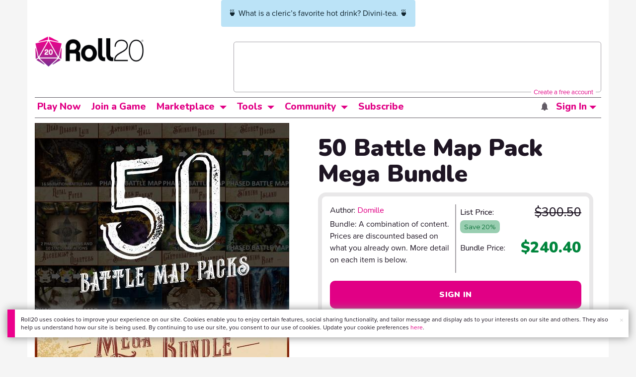

--- FILE ---
content_type: text/html;charset=utf-8
request_url: https://marketplace.roll20.net/browse/bundle/24184/50-battle-map-pack-mega-bundle/
body_size: 26498
content:
<!DOCTYPE html>
<html lang="en">
<head>
	<meta name=“facebook-domain-verification” content=“lb07chyng6etwkpmjwu29mkje960mx” />
	<!-- Google Tag Manager -->
  <script id="gtmScript" nonce=''>(function(w,d,s,l,i){w[l]=w[l]||[];w[l].push({'gtm.start':
  new Date().getTime(),event:'gtm.js'});var f=d.getElementsByTagName(s)[0],
  j=d.createElement(s),dl=l!='dataLayer'?'&l='+l:'';j.async=true;j.src=
  'https://www.googletagmanager.com/gtm.js?id='+i+dl+ '&gtm_auth=RyNPjkDTh-LgK4oo5gJi6A&gtm_preview=env-1&gtm_cookies_win=x';
  var n=d.querySelector('[nonce]');n&&j.setAttribute('nonce',n.nonce||n.getAttribute('nonce'));f.parentNode.insertBefore(j,f);
  })(window,document,'script','dataLayer','GTM-MKL9HM6');</script>
<!-- End Google Tag Manager -->
	<meta charset="utf-8">
	
	<title>50 Battle Map Pack Mega Bundle | Roll20 Marketplace: Digital goods for online tabletop gaming</title>
	

	

	
    <meta property="og:title" content="50 Battle Map Pack Mega Bundle - Play on the Roll20 Virtual Tabletop" /><meta property='og:type' content='website' />
<meta property='og:url' content='https://marketplace.roll20.net/browse/bundle/24184/50-battle-map-pack-mega-bundle' />
<meta property='og:image' content='https://files.d20.io/marketplace/3272475/1__xFz3rcrzRxN066lBEEg/med.jpg?1684169856572' />
<meta property="og:description" content="This Mega Bundle includes 50 battle map packs with: 10 Oceans Themed Map Packs 10 Vehicle Themed Map Packs 10 Temple and Lair Themed Map Packs 10 Urban Themed Map Packs 10 Wilderness Themed Map Packs. " /><meta property='og:locale' content='en_US' />
<meta property='og:locale:alternate' content='af_ZA' />
<meta property='og:locale:alternate' content='ca_CA' />
<meta property='og:locale:alternate' content='zh_Hant_TW' />
<meta property='og:locale:alternate' content='cs_CZ' />
<meta property='og:locale:alternate' content='da_DK' />
<meta property='og:locale:alternate' content='nl_NL' />
<meta property='og:locale:alternate' content='fr_FR' />
<meta property='og:locale:alternate' content='de_DE' />
<meta property='og:locale:alternate' content='el_GR' />
<meta property='og:locale:alternate' content='he_IL' />
<meta property='og:locale:alternate' content='hu_HU' />
<meta property='og:locale:alternate' content='it_IT' />
<meta property='og:locale:alternate' content='ja_JP' />
<meta property='og:locale:alternate' content='ko_KR' />
<meta property='og:locale:alternate' content='pl_PL' />
<meta property='og:locale:alternate' content='pt_PT' />
<meta property='og:locale:alternate' content='ru_RU' />
<meta property='og:locale:alternate' content='es_ES' />
<meta property='og:locale:alternate' content='sv_SE' />
<meta property='og:locale:alternate' content='tr_TR' />
<meta property='og:locale:alternate' content='uk_UK' />

		<meta property="og:site_name" content="Roll20" />
		<meta property="og:logo" content="https://roll20.net/images/logo-die-large.png?1768581183" />
		<meta property="og:image:alt" content='Roll20 logo, a pink and purple 20-sided die with the number twenty featured on its face. The die sits on top of the name "Roll20" in black font.' />
		<meta name="twitter:card" content="summary"/>
		<meta name="twitter:site" content="@roll20app"/>
		
	
	<link rel="stylesheet" href="/v3/assets/js/libs/@fortawesome/fontawesome-free/css/all.min.css?1768581183" type="text/css" />
	<link rel="stylesheet" href="/v2/css/fonts.css?1768581183" type="text/css" />
	
		<link rel="stylesheet" href="/assets/v2.css?1768581183" type="text/css" />
	
		<link rel="stylesheet" href="/v2/css/marketplace.css?1768581183" type="text/css" />

	
		<script type="text/javascript" src="/assets/v2.js?1768581782"></script>
	
	<script type="text/javascript" src="/v2/js/browse.js?1768581183"></script>
	<script type="text/javascript" src="/v2/js/marketplace.js?1768581183"></script>

	
	<script src="https://js.stripe.com/v3/"></script>
	<script type="text/javascript">
		const stripe = Stripe("pk_live_1vH03GH31ZvT2lI7yU8bcClq9jDHOPU4OlnsWqZKu2s4Vs014SXpmjsjnRv37wD8PhLLkYj1YcLSxVDbdzba2HZiQ00qGgUFDqB");
		const elements = stripe.elements();
	</script>

	<script type="text/javascript">
		$(function() { $.jqotetag( '$' ); });
	</script>

	<meta name="viewport" content="width=768" />

	
		<link rel="icon" href="/favicon.ico" type="image/x-icon" />
	

	<script type="text/javascript">
		
			$('html').attr('data-theme', 'light');
		
	</script>

	
	<script type="text/javascript">
		const url = new URL(window.location.href);
		url.pathname = url.pathname.split('/').slice(0, 3).join('/'); // get the first one or two parts of the url path i.e. '/campaigns/search' or '/login'
		var _conv_page_type = url.toString();
		var _conv_category_id = ""; // unused
		var _conv_category_name = "Domille";
		var _conv_product_sku = "24184";
		var _conv_product_name = "50 Battle Map Pack Mega Bundle";
		var _conv_product_price = "$240.4";
		var _conv_customer_id = "visitor";
		var _conv_custom_v1 = "loggedout";
		var _conv_custom_v2 = ""; // unused
		var _conv_custom_v3 = ""; // unused
		var _conv_custom_v4 = ""; // unused
	</script>
	
	
		<script type="text/javascript" src="//cdn-4.convertexperiments.com/v1/js/10042023-10042444.js" integrity="sha384-gSDcZjQNbDoXzGah4K3Gb02Y6qVZNgNiMUn6LdQ5FCsldO6ne//TUKkgKabzB65Z"></script>
	
</head>

<body>
	<!-- Google Tag Manager (noscript) -->
  <noscript><iframe src="https://www.googletagmanager.com/ns.html?id=GTM-MKL9HM6&gtm_auth=RyNPjkDTh-LgK4oo5gJi6A&gtm_preview=env-1&gtm_cookies_win=x"
  height="0" width="0" style="display:none;visibility:hidden"></iframe></noscript>
<!-- End Google Tag Manager (noscript) -->
	<style>
	.bottom-banner {
		background-color: #fff;
		position: fixed;
		bottom: 40px;
		z-index: 9999;
		width: calc(100% - 30px);
		margin-left: 15px;
		box-shadow: 0px 0px 16px #888888;
		display: flex;
		align-items:center;
		justify-content: space-around;
	}

	.bottom-banner-css-version-v2{
		border-left: 15px solid #ec008c;
	}
	.bottom-banner-css-version-v3{
		border-left: 15px solid #35c8f5;
	}
	.bottom-banner-css-version-v2 .bottom-banner__button{
		background-color: #35c8f5;
	}
	.bottom-banner-css-version-v3 .bottom-banner__button{
		background-color: #ec008c;
	}

	.bottom-banner--hidden {
		display:none;
	}

	.bottom-banner__message {
		padding: 1em;
		float: left;
		font-size: 12px;
		line-height: 1.4;
	}

	.bottom-banner__dismiss-icon {
		float: right;
		padding:10px;
		color: #d1d1d1;
		cursor: pointer;
		align-self: flex-start;
	}
	.bottom-banner__dismiss-icon:hover {
		color: #333333;
	}

	.bottom-banner__button, .bottom-banner__button:hover, .bottom-banner__button:visited, .bottom-banner__button:active {
		float:right;
		font-size: 16px;
		line-height: 1.6;
		border-radius: 4px;
		padding: 7px 15px 7px 15px;
		color: #fff !important;
		transition: all .25s linear;
		text-decoration: none;
	}
	.bottom-banner__button:hover {
		color: #fff;
	}

	.cookie-modal--hidden {
		display: none;
		position: fixed;
		z-index: 10001;
		left: 0;
		top: 0;
		width: 100%;
		height: 100%;
		overflow: auto;
	}

	.cookie-modal-content {
		background-color: var(--color-surface1);
		margin: 20% auto;
		padding: 20px;
		width: 40%;
		box-shadow: 0 4px 8px 0 rgba(0, 0, 0, 0.6), 0 6px 20px 0 rgba(0, 0, 0, 0.19);
	}

    .cookie-modal-content h3 {
        display: inline-block;
	}

	.cookie-modal-css-version-v3 {
		padding-top: 16px;
	}

	.cookie-modal_switch .switch{
        display: inline-block;
        float: right;
        margin-top: 30px;
		width: 60px;
	}
	.switch {
		position: relative;
		display: inline-block;
		width: 60px;
		height: 26px;
	}

	.switch input {
		opacity: 0;
		width: 0;
		height: 0;
	}

	.slider {
		position: absolute;
		cursor: pointer;
		top: 0;
		left: 0;
		right: 0;
		bottom: 0;
		background-color: #8492A6;
		-webkit-transition: .3s;
		transition: .3s;
	}

	.slider:after {
		content: "Off";
		position: absolute;
		top: 50%;
		right: 11px;
		transform: translateY(-50%);
		color: #fff;
		font-family: helvetica;
		font-weight: bold;
		font-size: 13px;
	}

	.slider:before {
		position: absolute;
		content: "";
		height: 20px;
		width: 20px;
		left: 3px;
		bottom: 3px;
		background-color: white;
		-webkit-transition: .3s;
		transition: .3s;
	}

	input:checked + .slider {
		background-color: #00853C;
	}

	input:disabled + .slider {
		cursor: no-drop;
		background-color: #C2C7D1;
	}

	input:disabled + .slider:before {
		background-color: #DFE2E7;
	}

	input:focus + .slider {
		box-shadow: 0 0 5px #2196F3;
	}

	input:checked + .slider:before {
		-webkit-transform: translateX(33px);
		-ms-transform: translateX(33px);
		transform: translateX(33px);
	}

	input:checked + .slider:after {
		content: "On";
		right: auto;
		left: 11px;
	}

	/* Rounded sliders */
	.slider.round {
		border-radius: 26px;
		width: 60px;
	}

	.slider.round:before {
		border-radius: 50%;
	}
	.close {
		float: right;
		font-size: 20px;
		font-weight: bold;
		line-height: 18px;
		color: var(--color-grayscale1);
		text-shadow: 0 1px 0 #ffffff;
		opacity: 0.2;
		filter: alpha(opacity=20);
	}
	.close:hover {
		color: var(--color-grayscale1);
		text-decoration: none;
		opacity: 0.4;
		filter: alpha(opacity=40);
		cursor: pointer;
	}
</style>

<!--googleoff: all-->
<div id="gdpr-notification" class="bottom-banner bottom-banner--hidden bottom-banner-css-version-v2">
	<div class="bottom-banner__message">
		Roll20 uses cookies to improve your experience on our site. Cookies enable you to enjoy certain features, social sharing functionality, and tailor message and display ads to your interests on our site and others. They also help us understand how our site is being used. By continuing to use our site, you consent to our use of cookies. Update your cookie preferences <a href='#' id='banner-link-preferences'>here</a>.
	</div>
	<span class="bottom-banner__dismiss-icon" id="gdpr-notification-dismiss-button" aria-label="Close Cookie Toast" role="button" tabindex="0">&times;</span>
</div>

<div id="cookie-modal" class="cookie-modal--hidden">

  <!-- Modal content -->
  <div class="cookie-modal-content cookie-modal-css-version-v2">
    <span class="close" id="cookie-modal-dismiss">&times;</span>
	<h3>Cookie Preferences</h3>
	<span class="cookie-modal_switch">
		<label class="switch">
		<span class="sr-only">Accept cookies</span>
		<input class="feature_toggle" id="cookie-modal-input" type="checkbox">
		<span class="slider round"></span>
	</span>
	<hr>

    We use Cookies to help personalize and improve Roll20. For more information on our use of non-essential Cookies, visit our Privacy Policy <a href=https://roll20.zendesk.com/hc/articles/360037770793-Terms-of-Service-and-Privacy-Policy target='_blank'>here.</a>
  </div>

</div>
<!--googleon: all-->

<script src="https://www.datadoghq-browser-agent.com/datadog-rum.js" type="text/javascript">
</script>
<script async src="https://www.googletagmanager.com/gtag/js?id=UA-31040388-1"></script>
<script type="text/javascript" nonce="">
	// Google analytics function to send events via analytics.js
	// Remove after everything has been switched to gtag
	(function(i,s,o,g,r,a,m){i['GoogleAnalyticsObject']=r;i[r]=i[r]||function(){
	(i[r].q=i[r].q||[]).push(arguments)},i[r].l=1*new Date();a=s.createElement(o),
	m=s.getElementsByTagName(o)[0];a.async=1;a.src=g;m.parentNode.insertBefore(a,m)
	})(window,document,'script','//www.google-analytics.com/analytics.js','ga');

	// Google analytics function to send events via gtag.js
	function gtag(){dataLayer.push(arguments);}

	initializeOldGoogleAnalytics();
	initializeNewGoogleAnalytics();

	window['ga-disable-UA-31040388-1'] = true;

	var gdprCookie = getCookie("gdpr_accepts_cookies");

	if (gdprCookie != undefined) {
		gdprCookie == "true" ? gdprCookie = true : gdprCookie = false;
	};

	var gdprBanner = document.getElementById("gdpr-notification");
	var gdprBannerDissmissButton = document.getElementById("gdpr-notification-dismiss-button");
	var gdprLoggedIn = false;
	var gdprAccountAcceptsCookies = null;

	var cookieModal = document.getElementById("cookie-modal");
	var cookieModalClose = document.getElementById("cookie-modal-dismiss");
	var cookieModalSwitch = document.getElementById("cookie-modal-input");

	var bannerLinkPreferences = document.getElementById("banner-link-preferences");

	bannerLinkPreferences.onclick = function () {
 		cookieModal.style.display = 'block';
		hideGDPRBanner();
 	}

	function setGDPRCookie(value, expirationInDays) {
		var date = new Date();
		date.setTime(date.getTime() + expirationInDays * 24 * 60 * 60 * 1000); //convert to milleseconds
		var expires = "expires="+ date.toUTCString();
		document.cookie = "gdpr_accepts_cookies=" + value + ";" + expires + ";path=/"+ ";domain=.roll20.net";
	}

	function getCookie(cname) {
		var name = cname + "=";
		var ca = document.cookie.split(';');
		for(var i = 0; i < ca.length; i++) {
			var c = ca[i];
			while (c.charAt(0) == ' ') {
				c = c.substring(1);
			}
			if (c.indexOf(name) == 0) {
				return c.substring(name.length, c.length);
			}
		}
		return undefined;
	}

	function checkGdprStatus() {
		if (gdprLoggedIn == true) {
			checkAccountGdprCookieSettings();
		} else {
			checkPublicGdprCookieSettings();
		}
	}

	function checkAccountGdprCookieSettings() {
		var cookieExists = getCookie("gdpr_accepts_cookies");

		switch(cookieExists){
			case "true":
				acceptCookies();
				break
			case "false":
				denyCookies();
				break
			case undefined:
				showGDPRBanner();
				acceptCookies();
				break
		}
	}

	function checkPublicGdprCookieSettings() {
		console.log('Not logged in - checking cookie GDPR status');
		const in_discord = false;
		if (gdprCookie == undefined) {
			console.log("No GPDR Cookie Detected");
			// If a user is logging in from the discord activity, we want to deny our cookies by default so we don't show the cookie banner. Later, we can figure out a better way to handle instead of denying out of the gate (so we have analytics, for example), but for MVP, this works
			if(in_discord){
				denyCookies();
			}else{
				showGDPRBanner();
				acceptCookies();
			}

		} else if (gdprCookie == true){
			console.log("GDPR Cookie Detected");
			acceptCookies();
		}
	}

	// Options object for google analytics based on the current account
	function getAnalyticsConfigOptions() {
		
			return {'cookieDomain': 'auto'}
		
	}

	// Not impacted by GDPR - just connects our account
	// Remove after everything has been switched to gtag
	function initializeOldGoogleAnalytics() {
		ga('create', 'UA-31040388-1', getAnalyticsConfigOptions());
	}

	// Not impacted by GDPR - just connects our account
	function initializeNewGoogleAnalytics() {
		window.dataLayer = window.dataLayer || [];

		gtag('js', new Date());

		// Universal analytics
		gtag('config', 'UA-31040388-1', { ...getAnalyticsConfigOptions(), send_page_view: false });
		// Google Analytics 4
		gtag('config', 'G-SZLSVQPSWG', { ...getAnalyticsConfigOptions(), send_page_view: false });
	}

	function turnOnGoogleAnalytics() {
		window['ga-disable-UA-31040388-1'] = false;
		ga('send', 'pageview');
		if(window.dataLayer) {
			dataLayer.push({'event': 'optedIn'});
		}
	}

	var showGDPRBanner = function () {
		gdprBanner.classList.remove("bottom-banner--hidden");
	}

	var hideGDPRBanner = function () {
		gdprBanner.classList.add("bottom-banner--hidden");
	}

	var updateUserAccount = function(account_id, value) {
		var xhr = new XMLHttpRequest();
		// need to get the below working for marketplace, compendium, landing (only works for app)
		xhr.open("PATCH", '/accounts/'+account_id, true);
		xhr.setRequestHeader('Content-Type', 'application/x-www-form-urlencoded; charset=UTF-8');
		var cookieValue = "account[gdpr_accepts_cookies]=" + value;
		xhr.send(cookieValue);
	}

	var acceptCookies = function () {
		setGDPRCookie(true, 365);
		

		turnOnGoogleAnalytics();
		turnOnDataDogRUM();
		// hideGDPRBanner();
		document.getElementById("cookie-modal-input").checked = true;
	}

	var denyCookies = function () {
		setGDPRCookie(false, 365);
		
	}

	var toggleCookie = function () {
		var switchChecked = document.getElementById("cookie-modal-input").checked;
		setGDPRCookie(switchChecked, 365);

		
	}

	var showCookieModal = function (){
		cookieModal.style.display = "block";
	}
	var closeCookieModal = function (){
		cookieModal.style.display = "none";
	}

	if (gdprCookie == true || gdprAccountAcceptsCookies == true){
		document.getElementById("cookie-modal-input").checked = true;
	}

	gdprBannerDissmissButton.addEventListener("click", hideGDPRBanner);
	cookieModalClose.addEventListener("click", closeCookieModal);
	cookieModalSwitch.addEventListener("click", toggleCookie);

	checkGdprStatus();

	function vttSampleRate() {
		const sampleRate = 0;
		if (sampleRate > 5) return sampleRate;
		return 5;
	}

	function experiment({ chatTech }) {
		const experimentsEnabled =false;
		return experimentsEnabled && chatTech === 'simple-peer';
	}

	function staging({ hostName }) {
		return hostName === 'roll20staging.net';
	}

	function ddSampleRate(opts) {
		if (experiment(opts)) return 100;
		return staging(opts) ? 100 : vttSampleRate();
	}

	function turnOnDataDogRUM () {
		var tmplMeta = {
			chatTech: '',
			hostName: 'roll20.net',
			version: '26.1.16',
		};
		var sampleRate = ddSampleRate(tmplMeta);
		window.DD_RUM && window.DD_RUM.init({
			applicationId: '95ddf222-5b92-4a62-803a-185cdd723c8b',
			clientToken: 'pub3fb1f7cf273c5d345be974e50be0dfda',
			site: 'datadoghq.com',
			service:'d20app',
			sampleRate,
			trackInteractions: true,
			version: tmplMeta.version,
		});
	}
</script>


	<script type="text/javascript">
    // Sets a browser cookie, but only allows true or false flags
    function setCookie(name, value, expirationInDays) {
        let date = new Date();
        date.setTime(date.getTime() + expirationInDays * 24 * 60 * 60 * 1000); //convert to milleseconds
        const expires = `expires=${date.toUTCString()}`;
        if (value == true || value == false) {  
            document.cookie = `${name}=${value};${expires};path=/;domain=.roll20.net`;
        } else if (name == "subscriptionGiftPurchaseInfo"){
            // it is a gift subscription and we need some actual values
            let amount = value.substring(
                value.indexOf("=") + 1,
                value.lastIndexOf("|")
            )
            let giftToId = value.split('|giftToId=')[1];
            document.cookie = `subscriptionGiftPurchaseInfo=true|amount=${amount*100}|giftToId=${giftToId};${expires};path=/;domain=.roll20.net`;
        }else {
            return undefined;
        }
    }

    // Gets a browser cookie value
    function getCookie(cname) {
        let name = cname + '=';
        let ca = document.cookie.split(';');
        for(let i = 0; i < ca.length; i++) {
            let c = ca[i];
            while (c.charAt(0) == ' ') {
                c = c.substring(1);
            }
            if (c.indexOf(name) == 0) {
                return c.substring(name.length, c.length);
            }
        }
        return undefined;
    }

    function checkCookieFlag(name) {
        let flag = getCookie(name);
        if (flag != undefined) {
            flag == 'true' ? flag = true : flag = false;
        }
        return flag;
    }
</script>

	
		
			
		
		<div class="container status-alert-container" style="position: relative; z-index: 9999; background-color: var(--color-surface1);">
			<div style="top: 0; left: 0; right: 0; width:fit-content; z-index: 99999; margin: auto;" class="alert notification-banner-info">
				🍵 What is a cleric’s favorite hot drink? Divini-tea. 🍵
			</div>
		</div>
	

	

		<div class="marketplacetopbar container topbar">

	

	

		

		<script type='text/javascript'>
		var googletag = googletag || {};
		googletag.cmd = googletag.cmd || [];
		(function() {
		var gads = document.createElement('script');
		gads.async = true;
		gads.type = 'text/javascript';
		var useSSL = 'https:' == document.location.protocol;
		gads.src = (useSSL ? 'https:' : 'http:') +
		'//www.googletagservices.com/tag/js/gpt.js';
		var node = document.getElementsByTagName('script')[0];
		node.parentNode.insertBefore(gads, node);
		})();
		</script>

		<script type='text/javascript'>
		googletag.cmd.push(function() {
		googletag.defineSlot('/34541132/Leaderboard-Compendium', [728, 90], 'dfp-1349444251840-1').addService(googletag.pubads());
		googletag.pubads().enableSingleRequest();
		googletag.enableServices();
		});
		</script>


		<div class="bna" style="max-width: 70%;  margin-top:30px;">
			
				<span class="footer">
					<a href="https://app.roll20.net/create-account?bannertext&utm_source=inhouse&utm_medium=banner&utm_campaign=freetextCTA">
						Create a free account </a>
				</span>
			

			<div id='dfp-1349444251840-1' style='width:728px; overflow: hidden; height:90px; margin-left: auto; margin-right: auto; max-width: 100%;'>
			<script type='text/javascript'>
			googletag.cmd.push(function() { /*$("#dfp-1349444251840-1 a").remove();*/ googletag.display('dfp-1349444251840-1'); });
			</script>
			</div>
		</div>
	

	<div class="row" style="position: relative; z-index: 10000; padding-top: 20px; padding-bottom: 10px; margin-right: 0px; background-color: var(--color-surface1);">
		<div class="col-md-8 logo" style="width: 275px;">
			<a href="https://app.roll20.net">
				
				
					<img src="https://app.roll20.net/v2/images/roll20-logo.png?v=2" alt="Roll20 logo" style="" class="withoutad" />
				
			</a>
		</div>
	</div>

	<div class="row mobilemenu">

		<nav class="col-md-12 btn-row">

			<div class="menu-hider"></div>

			<div class="btn-group">
				<a class="menutoggler btn btn-default" href="#" class="btn btn-default" role="button">Menu<span class="caret"></span></a>

				<div class="fullmobilemenu">

					<ul class="nav nav-pills nav-stacked">

						<li><a href="https://roll20.net/">Home</a></li>
						<li><a href="https://app.roll20.net/campaigns/search">My Games</a></li>
						<li><a href="https://app.roll20.net/lfg">Join a Game</a></li>
						<li><a href="https://marketplace.roll20.net/">Marketplace</a></li>
						<li><a href="https://app.roll20.net/characters">Characters</a></li>
						<li><a href="https://roll20.net/compendium">Compendium</a></li>
						<li><a href="https://app.roll20.net/forum">Forums</a></li>
						<li><a href="https://app.roll20.net/why-subscribe-to-roll20">Subscribe</a></li>
						<li><a href="https://roll20.zendesk.com/">Help Center</a></li>
						<li><a href="https://wiki.roll20.net/Main_Page">Wiki</a></li>
						<li><a href="http://blog.roll20.net">Blog</a></li>
					</ul>

				</div>

			</div>

			<div class="simplecontainer right topbarlogin">
	
		<div class="btn-group signin">
			<button type="button" class="btn btn-default dropdown-toggle signin" data-toggle="dropdown" aria-expanded="false">
				Sign In
				<span class="caret"></span>
			</button>
		</div>
		<div class="simple signin">
			<form action="https://app.roll20.net/sessions/create?backto=https://marketplace.roll20.net/browse/bundle/24184/50-battle-map-pack-mega-bundle/" class="navbar-form form-inline" method="post">
				<input name="email" type="text" placeholder="Email" aria-label="Email address">
				<input name="password" type="password" placeholder="Password" aria-label="Password" autocomplete="current-password">
				<button class="btn btn-primary">Sign In</button>
				</form>
			</div>
	
</div>

<div class="simplecontainer right topbarnotifications">
	
</div>

<div class="simplecontainer right topbarsitenotifications">
	
	
	<div class="btn-group alertcontainer ">
		<button type="button" class="btn btn-default dropdown-toggle sitenotifications " data-toggle="dropdown" aria-expanded="false" >
			<div class="countcontainer">
				
			</div>
			<span class="pictos">:</span>
		</button>
	</div>
	<div class="simple sitenotifications">
		
			
				<div class="notification new">
					<a href="https://blog.roll20.net/posts/map-pins-open-beta">
						<div class="thumbcontainer">
							<img src="/images/Notification System Icons/chat-pink.png" alt="Notifications">
						</div>
						<div class="message">
							<span class="title"><strong>Map Pins Unlocked For Everyone</strong></span>
							<span class="short">Beta is now open (no subscription needed) with fresh updates. Pin notes, handouts, and story details directly to your maps.</span>
						</div>
					</a>
				</div>
			
		
			
				<div class="notification new">
					<a href="https://blog.roll20.net/posts/map-pins-beta/">
						<div class="thumbcontainer">
							<img src="/images/Notification System Icons/chat-pink.png" alt="Notifications">
						</div>
						<div class="message">
							<span class="title"><strong>Map Pins Are Here!</strong></span>
							<span class="short">Drag and drop handouts onto your maps to organize GM info and share notes with players. Now in Pro+ beta!</span>
						</div>
					</a>
				</div>
			
		
			
				<div class="notification new">
					<a href="https://marketplace.roll20.net/browse/bundle/37501/dandd-heroes-of-the-borderlands-starter-set-2024-pre-order">
						<div class="thumbcontainer">
							<img src="/images/Notification System Icons/trolley-pink.png" alt="Notifications">
						</div>
						<div class="message">
							<span class="title"><strong>Play the new Starter Set on Roll20!</strong></span>
							<span class="short">Say yes to adventure with bite-sized modular quests for three distinct settings in Heroes of the Borderlands.</span>
						</div>
					</a>
				</div>
			
		
			
				<div class="notification new">
					<a href="https://marketplace.roll20.net/browse/bundle/38547/product-listing-dandd-forgotten-realms-guide-bundle-pre-order">
						<div class="thumbcontainer">
							<img src="/images/Notification System Icons/trolley-pink.png" alt="Notifications">
						</div>
						<div class="message">
							<span class="title"><strong>Pre-Order the Forgotten Realms Guide Bundle </strong></span>
							<span class="short">When you pre-order this bundle featuring Heroes of Faerun &amp; Adventures in Faerun, you’ll receive exclusive bonus VTT maps! </span>
						</div>
					</a>
				</div>
			
		
		<button class="btn btn-primary btn-sm fetch_more_notifications">See More</button>
	</div>
</div>
		</nav>
	</div>

	<div class="row desktopmenu">

		<nav class="col-md-12 btn-row">

			<div class="menu-hider"></div>

			
				<div class="btn-group">
					<a href="https://app.roll20.net/" class="btn btn-default" role="button">Play Now</a>
				</div>
				<div class="btn-group">
					<a href="https://app.roll20.net/lfg" class="btn btn-default" role="button">Join a Game</a>
				</div>
			

			<div class="btn-group drop">
				<a href="https://marketplace.roll20.net" class="btn btn-default" role="button" data-toggle="dropdown" aria-expanded="false" data-hover="dropdown">Marketplace</a>
				<button type="button" class="btn btn-default dropdown-toggle" data-toggle="dropdown" aria-expanded="false" data-hover="dropdown" id="marketplace">
					<span class="caret"></span>
					<span class="sr-only">Toggle Dropdown</span>
				</button>
			</div>
			<div class="full">
				<div class="menu">
					<a href="https://marketplace.roll20.net">What's New</a>
					<a href="https://marketplace.roll20.net/browse">Browse</a>
					
					<a href="https://marketplace.roll20.net/gift/">Give a Gift</a>
					<a href="https://marketplace.roll20.net/coupon/">Redeem a Code</a>
					<!-- <a href="https://merchoforr.com/">Merchandise</a> -->
				</div>
					
	<div class="listing marketplaceitem">
			<div class="inneritem">
				
				
					<a href="https://marketplace.roll20.net/browse/bundle/31887/dandd-core-rulebook-bundle-2024" aria-label="D&amp;D Core Rulebook Bundle (2024) "><img src="https://files.d20.io/marketplace/3970529/F_hjWLAuwz0TkrcIf3BxUw/med.png?1718712581469" alt="" /></a>
				
				<div class="desc"><em>D&amp;D Core Rulebook Bundle (2024) </em>
				<br />
				by Wizards of the Coast
			</div>
		</div>
	</div>
	
	<div class="listing marketplaceitem">
			<div class="inneritem">
				
				
					<a href="https://marketplace.roll20.net/browse/bundle/37274/dandd-eberron-forge-of-the-artificer-2024" aria-label="D&amp;D Eberron: Forge of the Artificer (2024)"><img src="https://files.d20.io/marketplace/4754776/BrmLD9rTuEYE1mcBKywciQ/med.png?1765251899546" alt="" /></a>
				
				<div class="desc"><em>D&amp;D Eberron: Forge of the Artificer (2024)</em>
				<br />
				by Wizards of the Coast
			</div>
		</div>
	</div>
	
	<div class="listing marketplaceitem">
			<div class="inneritem">
				
				
					<a href="https://marketplace.roll20.net/browse/bundle/37483/daggerheart-corebook-demiplane-nexus" aria-label="Daggerheart Corebook [Demiplane NEXUS]"><img src="https://files.d20.io/marketplace/4494693/cx5hvur0kUnpuwDYHO3dHw/med.jpg?1747852514628" alt="" /></a>
				
				<div class="desc"><em>Daggerheart Corebook [Demiplane NEXUS]</em>
				<br />
				by Darrington Press
			</div>
		</div>
	</div>
	
	<div class="listing marketplaceitem">
			<div class="inneritem">
				
				
					<a href="https://marketplace.roll20.net/browse/bundle/29589/pathfinder-core-mega-bundle" aria-label="Pathfinder Core Mega Bundle"><img src="https://files.d20.io/marketplace/3814843/kr9hNl-iDXGErQDeLyvRdQ/med.png?1709085860170" alt="" /></a>
				
				<div class="desc"><em>Pathfinder Core Mega Bundle</em>
				<br />
				by Paizo
			</div>
		</div>
	</div>

			</div>

			<div class="btn-group drop">
				<a href="https://roll20.net/compendium/" class="btn btn-default" role="button" data-toggle="dropdown" data-hover="dropdown" aria-expanded="false">Tools</a>
				<button type="button" class="btn btn-default dropdown-toggle" data-toggle="dropdown" data-hover="dropdown" aria-expanded="false" id="digitaltools">
					<span class="caret"></span>
					<span class="sr-only">Toggle Dropdown</span>
				</button>
			</div>
			<div class="full">
				<div class="menu">
					<a href="https://roll20.net/compendium/">Compendium</a>
					<a href="https://app.roll20.net/characters/">Characters</a>
					<a href="https://app.roll20.net/audio_library/">Manage Audio</a>
					
					<a href="https://app.roll20.net/marker-library">Token Marker Library</a>
					<a href="https://pages.roll20.net/companionapp">Roll20 Companion App</a>
					<a href="https://pages.roll20.net/dnd/">D&D Hub</a>
					<a href="https://pages.roll20.net/marvel-multiverse">Marvel Hub</a>
					<a href="https://gmhub.roll20.net/">GM Hub</a>
					<a href="https://dungeonscrawl.com/">Dungeon Scrawl</a>
					<a href="https://app.demiplane.com/home" class="dropdown-item">Demiplane</a>
				</div>
				<div class="listing">
					<div class="imgcontainer">
						<a href="https://app.roll20.net/characters/">
							<img src="/images/Roll20Characters-TopNav.jpg" alt="Characters">
						</a>
					</div>
					<div class="gameinfo">
						<a href="https://app.roll20.net/characters/">Characters</a>
						<div class="shorthr"></div>
						<span class="gameinfo">Create, Manage, and Play Characters</span>
					</div>
				</div>
				<div class="listing">
					<div class="imgcontainer">
						<a href="https://roll20.net/compendium/">
							<img src="/images/banner-compendium.jpg" alt="Compendium">
						</a>
					</div>
					<div class="gameinfo">
						<a href="https://roll20.net/compendium/">Compendium</a>
						<div class="shorthr"></div>
						<span class="gameinfo">Your System Come To Life</span>
					</div>
				</div>
				
				<div class="listing">
					<div class="imgcontainer">
						<a href="https://app.roll20.net/vault/characters">
							<img src="/images/banner-character-vault.jpg" alt="Character Vault">
						</a>
					</div>
					<div class="gameinfo">
						<a href="https://app.roll20.net/vault/characters">Character Vault</a>
						<div class="shorthr"></div>
						<span class="gameinfo">Create, Manage, and Play Characters</span>
					</div>
				</div>
				
				<div class="listing">
					<div class="imgcontainer">
						<a href="https://dungeonscrawl.com">
							<img src="/images/banner-dungeonscrawl.png" alt="Dungeon Scrawl">
						</a>
					</div>
					<div class="gameinfo">
						<a href="https://dungeonscrawl.com">Dungeon Scrawl</a>
						<div class="shorthr"></div>
						<span class="gameinfo">Create Maps for your Games</span>
					</div>
				</div>

			</div>

			

			<div class="btn-group drop">
				<a href="https://app.roll20.net/forum/" class="btn btn-default community-toggler" role="button" data-toggle="dropdown" data-hover="dropdown" aria-expanded="false">Community</a>
				<button type="button" class="btn btn-default dropdown-toggle community community-toggler" data-toggle="dropdown" data-hover="dropdown" aria-expanded="false" id="community">
					<span class="caret"></span>
					<span class="sr-only">Toggle Dropdown</span>
				</button>
			</div>
			<div class="full community">
				<div class="menu">
					<a href="https://help.roll20.net/hc/en-us" target="_blank" rel="noopener">Help Center</a>
					<a href="https://blog.roll20.net/">Blog</a>
					<a href="https://wiki.roll20.net/Main_Page" target="_blank" rel="noopener">Community Wiki</a>
					<a href="https://app.roll20.net/lfg/search/" target="_blank" rel="noopener">Find a Group</a>
					<a href="https://help.roll20.net/hc/en-us/articles/360037772613-Change-Log" target="_blank" rel="noopener">Recent Updates</a>
				</div>
					<div class="listing">
		<div class="imgcontainer">
			<a href="https://discord.com/invite/roll20">
				<img src="https://cdn.roll20.net/commslots/Comm_Discord.png" alt="Official Discord" />
			</a>
		</div>
		<p class="snippet">
			<a href="https://discord.com/invite/roll20">
				Official Discord
			</a>
		</p>
	</div>
	<div class="listing">
		<div class="imgcontainer">
			<a href="https://app.roll20.net/forum">
				<img src="https://cdn.roll20.net/commslots/Comm_Forums.png" alt="Forums" />
			</a>
		</div>
		<p class="snippet">
			<a href="https://app.roll20.net/forum">
				Forums
			</a>
		</p>
	</div>
	<div class="listing">
		<div class="imgcontainer">
			<a href="https://app.roll20.net/lfg/search/">
				<img src="https://cdn.roll20.net/commslots/Comm_LFG.png" alt="Find a Group" />
			</a>
		</div>
		<p class="snippet">
			<a href="https://app.roll20.net/lfg/search/">
				Find a Group
			</a>
		</p>
	</div>
	<div class="listing">
		<div class="imgcontainer">
			<a href="https://www.reddit.com/r/Roll20/">
				<img src="https://cdn.roll20.net/commslots/Comm_Reddit.png" alt="Community Reddit" />
			</a>
		</div>
		<p class="snippet">
			<a href="https://www.reddit.com/r/Roll20/">
				Community Reddit
			</a>
		</p>
	</div>

			</div>

			

			
			<div class="btn-group" id="optlysub">
				<a href="https://app.roll20.net/why-subscribe-to-roll20" class="btn btn-default" role="button" >Subscribe</a>
			</div>
			

			
			

			<div class="simplecontainer right topbarlogin">
	
		<div class="btn-group signin">
			<button type="button" class="btn btn-default dropdown-toggle signin" data-toggle="dropdown" aria-expanded="false">
				Sign In
				<span class="caret"></span>
			</button>
		</div>
		<div class="simple signin">
			<form action="https://app.roll20.net/sessions/create?backto=https://marketplace.roll20.net/browse/bundle/24184/50-battle-map-pack-mega-bundle/" class="navbar-form form-inline" method="post">
				<input name="email" type="text" placeholder="Email" aria-label="Email address">
				<input name="password" type="password" placeholder="Password" aria-label="Password" autocomplete="current-password">
				<button class="btn btn-primary">Sign In</button>
				</form>
			</div>
	
</div>

<div class="simplecontainer right topbarnotifications">
	
</div>

<div class="simplecontainer right topbarsitenotifications">
	
	
	<div class="btn-group alertcontainer ">
		<button type="button" class="btn btn-default dropdown-toggle sitenotifications " data-toggle="dropdown" aria-expanded="false" >
			<div class="countcontainer">
				
			</div>
			<span class="pictos">:</span>
		</button>
	</div>
	<div class="simple sitenotifications">
		
			
				<div class="notification new">
					<a href="https://blog.roll20.net/posts/map-pins-open-beta">
						<div class="thumbcontainer">
							<img src="/images/Notification System Icons/chat-pink.png" alt="Notifications">
						</div>
						<div class="message">
							<span class="title"><strong>Map Pins Unlocked For Everyone</strong></span>
							<span class="short">Beta is now open (no subscription needed) with fresh updates. Pin notes, handouts, and story details directly to your maps.</span>
						</div>
					</a>
				</div>
			
		
			
				<div class="notification new">
					<a href="https://blog.roll20.net/posts/map-pins-beta/">
						<div class="thumbcontainer">
							<img src="/images/Notification System Icons/chat-pink.png" alt="Notifications">
						</div>
						<div class="message">
							<span class="title"><strong>Map Pins Are Here!</strong></span>
							<span class="short">Drag and drop handouts onto your maps to organize GM info and share notes with players. Now in Pro+ beta!</span>
						</div>
					</a>
				</div>
			
		
			
				<div class="notification new">
					<a href="https://marketplace.roll20.net/browse/bundle/37501/dandd-heroes-of-the-borderlands-starter-set-2024-pre-order">
						<div class="thumbcontainer">
							<img src="/images/Notification System Icons/trolley-pink.png" alt="Notifications">
						</div>
						<div class="message">
							<span class="title"><strong>Play the new Starter Set on Roll20!</strong></span>
							<span class="short">Say yes to adventure with bite-sized modular quests for three distinct settings in Heroes of the Borderlands.</span>
						</div>
					</a>
				</div>
			
		
			
				<div class="notification new">
					<a href="https://marketplace.roll20.net/browse/bundle/38547/product-listing-dandd-forgotten-realms-guide-bundle-pre-order">
						<div class="thumbcontainer">
							<img src="/images/Notification System Icons/trolley-pink.png" alt="Notifications">
						</div>
						<div class="message">
							<span class="title"><strong>Pre-Order the Forgotten Realms Guide Bundle </strong></span>
							<span class="short">When you pre-order this bundle featuring Heroes of Faerun &amp; Adventures in Faerun, you’ll receive exclusive bonus VTT maps! </span>
						</div>
					</a>
				</div>
			
		
		<button class="btn btn-primary btn-sm fetch_more_notifications">See More</button>
	</div>
</div>
		</nav>
	</div>
</div>

<script type="text/javascript">

$(".signin input").click(function() {
		return false;
});

$("body, .simplecontainer").on("click", ".full, .simplecontainer .simple", function(e) {
	e.stopPropagation();
});

$(".menutoggler").on("click", function() {
	$(".mobilemenu").addClass("open");
	return false;
});

$(document).on("click", function() {
	$(".mobilemenu").removeClass("open");
});

if('ontouchstart' in document) {
	//touch-compatible
}
else {
	//mouse-compatible
	$(".topbar .btn-group a.btn[data-toggle=dropdown]").removeAttr("data-toggle");
	$('[data-hover="dropdown"]').dropdownHover({hoverDelay: 100, delay: 300});
}

var trackOutboundLink = function(url) {
	ga('send', 'event', 'outbound', 'obsAdvert', '', {
		'transport': 'beacon',
		'hitCallback': function(){document.location = url;}
	});
}
$(function() {
	setTimeout(function(){
		if($(".obs_container").length > 0) {
			// GA Event Tracking
			ga('send', {
				'hitType': 'event',
				'eventCategory': 'obsAdvert',
				'eventAction': 'topbar',
				'eventLabel': ''
			});
		}
	}, 0);
});

	if(window.dataLayer) {
		dataLayer.push({ 'event': 'start_pw'});
	}
</script>


	

	<div class="container marketplace product" data-itemid="24184">
	<h1 class="sr-only">Roll20 Marketplace Product</h1>
	

	

	<div class="showcase">

		<div class="previewimages">
			
				<img src="https://files.d20.io/marketplace/3272475/1__xFz3rcrzRxN066lBEEg/med.jpg?1684169856572" dragable="false" alt=""/>
			
			<div class="carosel">
				<span class="prev control" tab-index="0"></span>
				
					<div class="previewimage marketplaceitem">
						
					</div>
				
					<div class="previewimage marketplaceitem">
						
					</div>
				
					<div class="previewimage marketplaceitem">
						
					</div>
				
					<div class="previewimage marketplaceitem">
						
					</div>
				
					<div class="previewimage marketplaceitem">
						
					</div>
				
					<div class="previewimage marketplaceitem">
						
					</div>
				
					<div class="previewimage marketplaceitem">
						
					</div>
				
				<span class="next control" tab-index="0"></span>
			</div>
		</div>

		
			
			<div class="titlecard db-title-card">
	<h2 data-itemid="24184">50 Battle Map Pack Mega Bundle</h2>
	<div id="purchase_box db-purchase-box">
		<div class="dynamic-price-box-outer">
			<div class="dynamic-price-box-frame">
				<div class="db-frame-inner">
					<div class="dynamic-b-title-and-author">
						
							<span class="author db-author">
								Author: <a href="/browse/publisher/401">Domille</a>
							</span>
						
						<div class="create db-create-desc">
							
								<p>Bundle: A combination of content. Prices are discounted based on what you already own. More detail on each item is below.</p>
							
							
						</div>
					</div>
					
					
						<div class="db-vertical-break"></div>
					
					<div class="dynamic-price-breakdown-outer">
						
							<span class="loading-skeleton dynamic-pricing-loading"></span>
							<span class="loading-skeleton dynamic-pricing-loading"></span>
							<div class="dynamic-pricing-div" style="display:none;">
								
								
									<div class="price-row">
										
										<span class="price-item-one">
											List Price:
										</span>
										
										<span class="price-amount"></span>
									</div>

									
								
							</div>
						
						
					</div>
				</div>
				<div class="dynamic-b-button-group" style="display:none;">
				</div>
				<button class="btn btn-lg loading-skeleton button-loading"></button>
				
			</div>
		</div>
	</div>

	
</div>

<script type="text/javascript">
    const owned_items = "[]";
    const item_id = 24184;
    const item_discount_percent = 2000; // this means the item has a sale for a certain percentage off (i.e. 20% off)
    const item_is_dynamically_priced = true; // this means the item has a dynamic price (i.e. a bundle)

    $(document).ready(function() {
        getDynamicPricingInfo();
    });

    function getDynamicPricingInfo(){
        $.ajax({
            type: 'GET',
            url: `/browse/bundle_pricing_info/${item_id}`,
            dataType: 'json',
        }).success((response) => {
            // Set base price
            $(".price-amount").text(response.formatted_bundle_price)
            // if the user owns some but not all of the sub items in the bundle, and is_base_price is false, strike through the formatted price of the bundle's price including all sub items
            !response.unowned_items_empty && !response.is_base_price ? $(".price-amount").addClass("strike-price") : $(".price-amount").addClass("reg-price")

            // Set "Your Price" or "All Bundle Items Owned" text
            if (response.total_bundle_price != response.remaining_items_price){ // if the total price of the bundle including all sub items does not match the price of the bundle including sub items that the user does own, show the dynamic price %>
                let discountInnerHtml;
                if (!response.unowned_items_empty){ // if the user owns some but not all of the sub items in the bundle, show the price which includes the sub items they do not own
                    discountInnerHtml = `<div class="price-row"><div class="db-owned-discount-inner">
                            <div class="db-owned-discount">
                                <span class="db-owned-label">Your Price</span>
                            </div>
                        </div>
                        <span class="db-unowned-amount">$${ response.remaining_items_price.toFixed(2) }</span>
                    </div>`
                }else{ // Otherwise, they own all of the items
                    discountInnerHtml = `<div class="price-row"><div class="db-owned-discount-inner">
                            <div class="db-save-percent">
                                <span class="db-save-text">All bundle items owned</span>
                            </div>
                        </div>
                    </div>`
                }
                $(".dynamic-pricing-div").append(discountInnerHtml)
            }

            // Set percentage off, if on sale
            if (item_discount_percent > 0 && !response.unowned_items_empty){ // if the item does have a sale, and the user does not own all of the sub items, show the percentage they will save
                $(".dynamic-pricing-div").append(`<div class="price-row">
                    <div class="db-save-outer">
                        <div class="db-save-percent">
                            <span class="db-save-text">Save ${Math.round(item_discount_percent / 100)}%</span>
                        </div>
                    </div>
                </div>`)
            }
                
            // if the user does not own all of the sub items, and there is no sale going on, show the discounted price of the bundle as "Bundle Price" %>
            if (!response.unowned_items_empty && !response.is_base_price){
                $(".dynamic-pricing-div").append(`<div class="price-row">
                    <span class="db-you-save">Bundle Price:</span>
                    <span class="db-your-price">$240.40</span>
                </div>`)
            }

            let buttonHtml = "";

            const current_account_is_nil = true;
            const item_event_active = false;
            const marketplace_event = "false";
            const total_cost = 240.4;
            const item_active = true;
            const item_notforsale = false;
            const user_did_purchase = false;
            const is_purchasable = !user_did_purchase && (response.is_empty_package || !response.unowned_items_empty);
            const demiplane_reader_link = "";
            const has_demiplane_reader_link = demiplane_reader_link != null && demiplane_reader_link != "";
            if (user_did_purchase && has_demiplane_reader_link) {
                const demiplaneReaderButtonHtml = `
                	<div class="create">
                        <div class="owned-action-buttons">
                            <button style="max-width:100%; margin:5px 0px" class="demiplane-reader-button" type="button"><img src="/images/demiplane/demi-lightmode.png" alt="Demiplane Logo" />Reader</button>
                        </div>
                    </div>
                `;

                $(".dynamic-b-button-group").before(demiplaneReaderButtonHtml);

                $(".demiplane-reader-button").on("click", function(){
                    window.open(demiplane_reader_link, '_blank');
                });
            }
            if (current_account_is_nil){
                
                    buttonHtml = `<a class="btn btn-default btn-lg db-login-button db-buy-text calltoaction showtip" style="display: block; width: 100%; flex-grow: 1; flex-shrink: 1;" href="https://app.roll20.net/login?backto=https://marketplace.roll20.net/browse/bundle/24184/50-battle-map-pack-mega-bundle/" title="Create a free Roll20 Account (or sign in if you've already got one) to purchase or gift this item." type="button">Sign In</a>`;
                
            }else if(item_event_active){
                
            }else if(!item_active || item_notforsale){
                
                    buttonHtml += `<button class="btn btn-default btn-lg showtip db-no-sale disabled" type="button" title="This item is still available to those who have already purchased it, but is no longer available for sale.">
                        Not For Sale
                    </button>`
                
            }else if(total_cost == 0 && !user_did_purchase && !response.unowned_items_empty){
                buttonHtml += `<button class="btn btn-lg create-game-button showtip free db-buy-button db-buy-text" type="button" title="This Bundle is free to use. Click here to start a new game using this Bundle.">Free Bundle</button>`
            }else{
                
                buttonHtml += `<div class="db-gift-outer">`
                    
                        buttonHtml += `<button class="btn db-gift-button" type="button" data-toggle="modal" data-target="#paymentmodal">
                            <span class="db-gift-icon" aria-hidden="true"></span> 
                            <span class="db-gift-text"> Gift </span>
                        </button>`
                    
                buttonHtml += `</div>
                <div class="db-buy-outer">`
                    
                        
                            
                            if (is_purchasable){
                                
                                    buttonHtml += `<button class="btn purchase db-buy-button" data-toggle="modal" data-target="#paymentmodal" type="button" >
                                        <span class="db-buy-text">Buy Now</span>
                                    </button>`
                                
                            }else{
                                buttonHtml += `<button class="btn disabled owned db-owned-button" type="button">
                                    <span class="db-buy-text">Owned</span>
                                </button>`
                            }
                        
                    
                buttonHtml += `</div>`;
            }

            $(".dynamic-b-button-group").append(buttonHtml);

            $(".loading-skeleton").hide();
            // Since the wishlist dropdown is appended to the DOM after page load, we have to call this function to list out the wishlists here. wishlists functions are defined in _itemjs.erb and accesible here
            rebuildWishlists();
            $(".dynamic-b-button-group").show();
            $(".dynamic-pricing-div").show();

            // We have to add the event handler here since its not accessible in _itemjs.erb since the buttons are appended to the DOM after page load
            $(".wishlist-dropdown").on("click", "li.wl:not(.disabled)", function() {
                let values = {
                    itemid: 24184,
                    listid: $(this).data("listid")
                }
                $.ajax({
                    url: `/wishlist/additem`,
                    data: values,
                    type: 'post',
                    dataType: 'json'
                }).success(function(data) {
                    wishlists = data;
                    rebuildWishlists();
                    createAlert('Item added to wishlist.');
                }).fail(function (jqXHR, textStatus, errorThrown){
                    alert("Failed: " + jqXHR);
                });
            });

            // Add event handler here to select "Gift to Player" in payment modal since the buttons are appended to the DOM after page load
            $(".db-gift-button").on("click", function(e) {
                setGiftButton();
            });

            // Add event handler here to select "Claim" in payment modal since the buttons are appended to the DOM after page load
            $("button.claim").on("click", function(e) {
                let itemid = 24184;
                let itemtype = "Bundle";
                $.post(`/batch/claimItem/${itemtype.toLowerCase()}/${itemid}`, function() {
                    window.location.reload();
                });
            });

            //Add event handler here to select "Create Game" in payment modal since the buttons are appended to the DOM after page load
            $("button.create-game-button").on("click", function(){
                let itemid = 24184;
                let itemtype = "Bundle";
                if(itemtype == "Module"){
                    window.location.href="https://app.roll20.net/campaigns/new?module=" + itemid
                }else if(itemtype == "GameAddon"){
                    window.location.href="https://app.roll20.net/campaigns/new?gameaddon=" + itemid
                }else{
                    window.location.href="https://app.roll20.net/campaigns/new"
                }
            });

            $("button.reserve").on("click", function(){
                window.location.href = "https://roll20.net/reserve"
            });
        }).error(error => {
            console.log(error)
        });
    }

</script>
<script>
	const item_is_external = false
	if (item_is_external){
		$(".dynamic-b-title-and-author").css('width', 'auto');
	}
</script>

<style>
.dynamic-pricing-loading{
	padding: 1rem;
	border-radius: 4px;
}
.dynamic-pricing-div{
	display: flex;
	gap: 8px;
	flex-direction: column;
}
@media (max-width: 991px) {
	.dynamic-pricing-loading{
		margin-top: none;
	}
}
.button-loading{
	padding: 2rem;
}
.loading-skeleton{
	width: 100%; 
	animation: skeleton-loading 1s linear infinite alternate;
}
@keyframes skeleton-loading {
  0% {
    background-color: var(--skeleton-light);
  }
  100% {
    background-color: var(--skeleton-dark);
  }
}
</style>
		

	</div>


	<div class="itemdescription">
		<h4>
	
		This Bundle Includes:
	
</h4>
<div class="shelf">
	<div class="display bundle-card-display">
	
		
			
			
			
				<div class="block bundle-card-outer" style="max-width: 20%">
					
					<div class="item bundle-card-inner" style="padding: 8px 8px 0px 8px;">
						<a class="bundle-card-title-container" href="https://marketplace.roll20.net/browse/gameaddon/8249/dragon-ghost-ship-battle-map-and-mini-adventure">
							<img class="bundle-card-image" alt="Dragon Ghost Ship Battle Map and Mini-Adventure" src="https://files.d20.io/marketplace/1443074/rig3xd_BUtDXMFl1mRa_cw/med.jpg?1603232084132" title="Dragon Ghost Ship Battle Map and Mini-Adventure"/>
							<p class="desc" title="Dragon Ghost Ship Battle Map and Mini-Adventure">
								<em>
								Dragon Ghost Ship Battle Map and Mini-Adventure
								</em>
							</p>
						</a>
						
						
						
						<div class="bundle-card-price-row">
							
								<div class="unowned-item-card-buttons">
									<button class="see-contents-button" type="button" data-card-url="https://marketplace.roll20.net/browse/gameaddon/8249/dragon-ghost-ship-battle-map-and-mini-adventure">See Contents</button>
									
										<div class="discounted-price-container">
											<p class="bundle-card-list-price">6.99</p>
											<p class="bundle-card-arrow">&#10140</p>
											<p class="bundle-card-new-price">5.59</p>
											<p class="bundle-card-price-desc">Bundle Price</p>
										</div>
									
								</div>
							
						</div>
					</div>
				</div>
			
		
	
		
			
			
			
				<div class="block bundle-card-outer" style="max-width: 20%">
					
					<div class="item bundle-card-inner" style="padding: 8px 8px 0px 8px;">
						<a class="bundle-card-title-container" href="https://marketplace.roll20.net/browse/set/8710/roc-mount-battlemap">
							<img class="bundle-card-image" alt="Roc Mount Battlemap" src="https://files.d20.io/marketplace/1513333/UkvIwzXkgzKacNcZ-Fy__w/med.jpg?1606970528236" title="Roc Mount Battlemap"/>
							<p class="desc" title="Roc Mount Battlemap">
								<em>
								Roc Mount Battlemap
								</em>
							</p>
						</a>
						
						
						
						<div class="bundle-card-price-row">
							
								<div class="unowned-item-card-buttons">
									<button class="see-contents-button" type="button" data-card-url="https://marketplace.roll20.net/browse/set/8710/roc-mount-battlemap">See Contents</button>
									
										<div class="discounted-price-container">
											<p class="bundle-card-list-price">5.99</p>
											<p class="bundle-card-arrow">&#10140</p>
											<p class="bundle-card-new-price">4.79</p>
											<p class="bundle-card-price-desc">Bundle Price</p>
										</div>
									
								</div>
							
						</div>
					</div>
				</div>
			
		
	
		
			
			
			
				<div class="block bundle-card-outer" style="max-width: 20%">
					
					<div class="item bundle-card-inner" style="padding: 8px 8px 0px 8px;">
						<a class="bundle-card-title-container" href="https://marketplace.roll20.net/browse/set/8896/airship-battle-map">
							<img class="bundle-card-image" alt="Airship Battle Map" src="https://files.d20.io/marketplace/1536224/LIiZsrMi1t4yP3YYKknQrQ/med.jpg?1608152683885" title="Airship Battle Map"/>
							<p class="desc" title="Airship Battle Map">
								<em>
								Airship Battle Map
								</em>
							</p>
						</a>
						
						
						
						<div class="bundle-card-price-row">
							
								<div class="unowned-item-card-buttons">
									<button class="see-contents-button" type="button" data-card-url="https://marketplace.roll20.net/browse/set/8896/airship-battle-map">See Contents</button>
									
										<div class="discounted-price-container">
											<p class="bundle-card-list-price">5.99</p>
											<p class="bundle-card-arrow">&#10140</p>
											<p class="bundle-card-new-price">4.79</p>
											<p class="bundle-card-price-desc">Bundle Price</p>
										</div>
									
								</div>
							
						</div>
					</div>
				</div>
			
		
	
		
			
			
			
				<div class="block bundle-card-outer" style="max-width: 20%">
					
					<div class="item bundle-card-inner" style="padding: 8px 8px 0px 8px;">
						<a class="bundle-card-title-container" href="https://marketplace.roll20.net/browse/set/9000/shadow-of-cthulhu-battle-map-pack">
							<img class="bundle-card-image" alt="Shadow of Cthulhu Battle Map Pack" src="https://files.d20.io/marketplace/1543288/wZg-WzKwPgVdOiOUxvyDHA/med.jpg?1608662879290" title="Shadow of Cthulhu Battle Map Pack"/>
							<p class="desc" title="Shadow of Cthulhu Battle Map Pack">
								<em>
								Shadow of Cthulhu Battle Map Pack
								</em>
							</p>
						</a>
						
						
						
						<div class="bundle-card-price-row">
							
								<div class="unowned-item-card-buttons">
									<button class="see-contents-button" type="button" data-card-url="https://marketplace.roll20.net/browse/set/9000/shadow-of-cthulhu-battle-map-pack">See Contents</button>
									
										<div class="discounted-price-container">
											<p class="bundle-card-list-price">5.99</p>
											<p class="bundle-card-arrow">&#10140</p>
											<p class="bundle-card-new-price">4.79</p>
											<p class="bundle-card-price-desc">Bundle Price</p>
										</div>
									
								</div>
							
						</div>
					</div>
				</div>
			
		
	
		
			
			
			
				<div class="block bundle-card-outer" style="max-width: 20%">
					
					<div class="item bundle-card-inner" style="padding: 8px 8px 0px 8px;">
						<a class="bundle-card-title-container" href="https://marketplace.roll20.net/browse/set/9033/world-turtle-battle-map">
							<img class="bundle-card-image" alt="World Turtle Battle Map" src="https://files.d20.io/marketplace/1547410/BkoSr4j74s4Ex2XtnWzYMQ/med.jpg?1609193358119" title="World Turtle Battle Map"/>
							<p class="desc" title="World Turtle Battle Map">
								<em>
								World Turtle Battle Map
								</em>
							</p>
						</a>
						
						
						
						<div class="bundle-card-price-row">
							
								<div class="unowned-item-card-buttons">
									<button class="see-contents-button" type="button" data-card-url="https://marketplace.roll20.net/browse/set/9033/world-turtle-battle-map">See Contents</button>
									
										<div class="discounted-price-container">
											<p class="bundle-card-list-price">5.99</p>
											<p class="bundle-card-arrow">&#10140</p>
											<p class="bundle-card-new-price">4.79</p>
											<p class="bundle-card-price-desc">Bundle Price</p>
										</div>
									
								</div>
							
						</div>
					</div>
				</div>
			
		
	
		
			
			
			
				<div class="block bundle-card-outer" style="max-width: 20%">
					
					<div class="item bundle-card-inner" style="padding: 8px 8px 0px 8px;">
						<a class="bundle-card-title-container" href="https://marketplace.roll20.net/browse/set/10068/cloud-temple-battle-map">
							<img class="bundle-card-image" alt="Cloud Temple Battle Map" src="https://files.d20.io/marketplace/1677701/Chm53BpDb4-AWJQ1KD7nAA/med.jpg?1615321208081" title="Cloud Temple Battle Map"/>
							<p class="desc" title="Cloud Temple Battle Map">
								<em>
								Cloud Temple Battle Map
								</em>
							</p>
						</a>
						
						
						
						<div class="bundle-card-price-row">
							
								<div class="unowned-item-card-buttons">
									<button class="see-contents-button" type="button" data-card-url="https://marketplace.roll20.net/browse/set/10068/cloud-temple-battle-map">See Contents</button>
									
										<div class="discounted-price-container">
											<p class="bundle-card-list-price">5.99</p>
											<p class="bundle-card-arrow">&#10140</p>
											<p class="bundle-card-new-price">4.79</p>
											<p class="bundle-card-price-desc">Bundle Price</p>
										</div>
									
								</div>
							
						</div>
					</div>
				</div>
			
		
	
		
			
			
			
				<div class="block bundle-card-outer" style="max-width: 20%">
					
					<div class="item bundle-card-inner" style="padding: 8px 8px 0px 8px;">
						<a class="bundle-card-title-container" href="https://marketplace.roll20.net/browse/set/10235/sinking-ship-battle-map">
							<img class="bundle-card-image" alt="Sinking Ship Battle Map" src="https://files.d20.io/marketplace/1700719/QSDtbpivQgqv6ZU8aHNNeA/med.jpg?1616534667169" title="Sinking Ship Battle Map"/>
							<p class="desc" title="Sinking Ship Battle Map">
								<em>
								Sinking Ship Battle Map
								</em>
							</p>
						</a>
						
						
						
						<div class="bundle-card-price-row">
							
								<div class="unowned-item-card-buttons">
									<button class="see-contents-button" type="button" data-card-url="https://marketplace.roll20.net/browse/set/10235/sinking-ship-battle-map">See Contents</button>
									
										<div class="discounted-price-container">
											<p class="bundle-card-list-price">5.99</p>
											<p class="bundle-card-arrow">&#10140</p>
											<p class="bundle-card-new-price">4.79</p>
											<p class="bundle-card-price-desc">Bundle Price</p>
										</div>
									
								</div>
							
						</div>
					</div>
				</div>
			
		
	
		
			
			
			
				<div class="block bundle-card-outer" style="max-width: 20%">
					
					<div class="item bundle-card-inner" style="padding: 8px 8px 0px 8px;">
						<a class="bundle-card-title-container" href="https://marketplace.roll20.net/browse/set/10658/cloud-temple-interior-phased-battle-map">
							<img class="bundle-card-image" alt="Cloud Temple Interior Phased Battle Map" src="https://files.d20.io/marketplace/1752058/56veCxP57eEySrn0l_5zTg/med.jpg?1619053935460" title="Cloud Temple Interior Phased Battle Map"/>
							<p class="desc" title="Cloud Temple Interior Phased Battle Map">
								<em>
								Cloud Temple Interior Phased Battle Map
								</em>
							</p>
						</a>
						
						
						
						<div class="bundle-card-price-row">
							
								<div class="unowned-item-card-buttons">
									<button class="see-contents-button" type="button" data-card-url="https://marketplace.roll20.net/browse/set/10658/cloud-temple-interior-phased-battle-map">See Contents</button>
									
										<div class="discounted-price-container">
											<p class="bundle-card-list-price">5.99</p>
											<p class="bundle-card-arrow">&#10140</p>
											<p class="bundle-card-new-price">4.79</p>
											<p class="bundle-card-price-desc">Bundle Price</p>
										</div>
									
								</div>
							
						</div>
					</div>
				</div>
			
		
	
		
			
			
			
				<div class="block bundle-card-outer" style="max-width: 20%">
					
					<div class="item bundle-card-inner" style="padding: 8px 8px 0px 8px;">
						<a class="bundle-card-title-container" href="https://marketplace.roll20.net/browse/set/10812/golden-bridge-phased-battle-map">
							<img class="bundle-card-image" alt="Golden Bridge Phased Battle Map" src="https://files.d20.io/marketplace/1770578/QUCxGMY3DFCU6qWhPgzehA/med.jpg?1620087503143" title="Golden Bridge Phased Battle Map"/>
							<p class="desc" title="Golden Bridge Phased Battle Map">
								<em>
								Golden Bridge Phased Battle Map
								</em>
							</p>
						</a>
						
						
						
						<div class="bundle-card-price-row">
							
								<div class="unowned-item-card-buttons">
									<button class="see-contents-button" type="button" data-card-url="https://marketplace.roll20.net/browse/set/10812/golden-bridge-phased-battle-map">See Contents</button>
									
										<div class="discounted-price-container">
											<p class="bundle-card-list-price">5.99</p>
											<p class="bundle-card-arrow">&#10140</p>
											<p class="bundle-card-new-price">4.79</p>
											<p class="bundle-card-price-desc">Bundle Price</p>
										</div>
									
								</div>
							
						</div>
					</div>
				</div>
			
		
	
		
			
			
			
				<div class="block bundle-card-outer" style="max-width: 20%">
					
					<div class="item bundle-card-inner" style="padding: 8px 8px 0px 8px;">
						<a class="bundle-card-title-container" href="https://marketplace.roll20.net/browse/set/10813/sinking-boat-phased-battle-map">
							<img class="bundle-card-image" alt="Sinking Boat Phased Battle Map" src="https://files.d20.io/marketplace/1770655/8HR4IroKCC2fuzky9gZOiA/med.jpg?1620091092282" title="Sinking Boat Phased Battle Map"/>
							<p class="desc" title="Sinking Boat Phased Battle Map">
								<em>
								Sinking Boat Phased Battle Map
								</em>
							</p>
						</a>
						
						
						
						<div class="bundle-card-price-row">
							
								<div class="unowned-item-card-buttons">
									<button class="see-contents-button" type="button" data-card-url="https://marketplace.roll20.net/browse/set/10813/sinking-boat-phased-battle-map">See Contents</button>
									
										<div class="discounted-price-container">
											<p class="bundle-card-list-price">5.99</p>
											<p class="bundle-card-arrow">&#10140</p>
											<p class="bundle-card-new-price">4.79</p>
											<p class="bundle-card-price-desc">Bundle Price</p>
										</div>
									
								</div>
							
						</div>
					</div>
				</div>
			
		
	
		
			
			
			
				<div class="block bundle-card-outer" style="max-width: 20%">
					
					<div class="item bundle-card-inner" style="padding: 8px 8px 0px 8px;">
						<a class="bundle-card-title-container" href="https://marketplace.roll20.net/browse/set/11296/crashing-airship-phased-battle-map">
							<img class="bundle-card-image" alt="Crashing Airship Phased Battle Map" src="https://files.d20.io/marketplace/1831142/XlJh7pBD5iv-0A-bV1cojw/med.jpg?1623184526310" title="Crashing Airship Phased Battle Map"/>
							<p class="desc" title="Crashing Airship Phased Battle Map">
								<em>
								Crashing Airship Phased Battle Map
								</em>
							</p>
						</a>
						
						
						
						<div class="bundle-card-price-row">
							
								<div class="unowned-item-card-buttons">
									<button class="see-contents-button" type="button" data-card-url="https://marketplace.roll20.net/browse/set/11296/crashing-airship-phased-battle-map">See Contents</button>
									
										<div class="discounted-price-container">
											<p class="bundle-card-list-price">5.99</p>
											<p class="bundle-card-arrow">&#10140</p>
											<p class="bundle-card-new-price">4.79</p>
											<p class="bundle-card-price-desc">Bundle Price</p>
										</div>
									
								</div>
							
						</div>
					</div>
				</div>
			
		
	
		
			
			
			
				<div class="block bundle-card-outer" style="max-width: 20%">
					
					<div class="item bundle-card-inner" style="padding: 8px 8px 0px 8px;">
						<a class="bundle-card-title-container" href="https://marketplace.roll20.net/browse/set/11745/ritual-temple-phased-battle-map">
							<img class="bundle-card-image" alt="Ritual Temple Phased Battle Map" src="https://files.d20.io/marketplace/1897442/X0iIohaqlGMJbA6n3Tefiw/med.jpg?1626217458635" title="Ritual Temple Phased Battle Map"/>
							<p class="desc" title="Ritual Temple Phased Battle Map">
								<em>
								Ritual Temple Phased Battle Map
								</em>
							</p>
						</a>
						
						
						
						<div class="bundle-card-price-row">
							
								<div class="unowned-item-card-buttons">
									<button class="see-contents-button" type="button" data-card-url="https://marketplace.roll20.net/browse/set/11745/ritual-temple-phased-battle-map">See Contents</button>
									
										<div class="discounted-price-container">
											<p class="bundle-card-list-price">5.99</p>
											<p class="bundle-card-arrow">&#10140</p>
											<p class="bundle-card-new-price">4.79</p>
											<p class="bundle-card-price-desc">Bundle Price</p>
										</div>
									
								</div>
							
						</div>
					</div>
				</div>
			
		
	
		
			
			
			
				<div class="block bundle-card-outer" style="max-width: 20%">
					
					<div class="item bundle-card-inner" style="padding: 8px 8px 0px 8px;">
						<a class="bundle-card-title-container" href="https://marketplace.roll20.net/browse/set/11747/crashing-train-phased-battle-map">
							<img class="bundle-card-image" alt="Crashing Train Phased Battle Map" src="https://files.d20.io/marketplace/1897509/WRuUJmlb-a0Ahe2329_KpQ/med.jpg?1626223478491" title="Crashing Train Phased Battle Map"/>
							<p class="desc" title="Crashing Train Phased Battle Map">
								<em>
								Crashing Train Phased Battle Map
								</em>
							</p>
						</a>
						
						
						
						<div class="bundle-card-price-row">
							
								<div class="unowned-item-card-buttons">
									<button class="see-contents-button" type="button" data-card-url="https://marketplace.roll20.net/browse/set/11747/crashing-train-phased-battle-map">See Contents</button>
									
										<div class="discounted-price-container">
											<p class="bundle-card-list-price">5.99</p>
											<p class="bundle-card-arrow">&#10140</p>
											<p class="bundle-card-new-price">4.79</p>
											<p class="bundle-card-price-desc">Bundle Price</p>
										</div>
									
								</div>
							
						</div>
					</div>
				</div>
			
		
	
		
			
			
			
				<div class="block bundle-card-outer" style="max-width: 20%">
					
					<div class="item bundle-card-inner" style="padding: 8px 8px 0px 8px;">
						<a class="bundle-card-title-container" href="https://marketplace.roll20.net/browse/set/12067/ancient-tomb-exterior-phased-battle-map">
							<img class="bundle-card-image" alt="Ancient Tomb Exterior Phased Battle Map" src="https://files.d20.io/marketplace/1941541/klBZ6fQTl21F9dTFqDtJWg/med.jpg?1628127209359" title="Ancient Tomb Exterior Phased Battle Map"/>
							<p class="desc" title="Ancient Tomb Exterior Phased Battle Map">
								<em>
								Ancient Tomb Exterior Phased Battle Map
								</em>
							</p>
						</a>
						
						
						
						<div class="bundle-card-price-row">
							
								<div class="unowned-item-card-buttons">
									<button class="see-contents-button" type="button" data-card-url="https://marketplace.roll20.net/browse/set/12067/ancient-tomb-exterior-phased-battle-map">See Contents</button>
									
										<div class="discounted-price-container">
											<p class="bundle-card-list-price">5.99</p>
											<p class="bundle-card-arrow">&#10140</p>
											<p class="bundle-card-new-price">4.79</p>
											<p class="bundle-card-price-desc">Bundle Price</p>
										</div>
									
								</div>
							
						</div>
					</div>
				</div>
			
		
	
		
			
			
			
				<div class="block bundle-card-outer" style="max-width: 20%">
					
					<div class="item bundle-card-inner" style="padding: 8px 8px 0px 8px;">
						<a class="bundle-card-title-container" href="https://marketplace.roll20.net/browse/set/12121/ancient-tomb-interior-phased-battle-map">
							<img class="bundle-card-image" alt="Ancient Tomb Interior Phased Battle Map" src="https://files.d20.io/marketplace/1954573/0LZUZ1fCvvG7tW3QXouF1Q/med.jpg?1628652920631" title="Ancient Tomb Interior Phased Battle Map"/>
							<p class="desc" title="Ancient Tomb Interior Phased Battle Map">
								<em>
								Ancient Tomb Interior Phased Battle Map
								</em>
							</p>
						</a>
						
						
						
						<div class="bundle-card-price-row">
							
								<div class="unowned-item-card-buttons">
									<button class="see-contents-button" type="button" data-card-url="https://marketplace.roll20.net/browse/set/12121/ancient-tomb-interior-phased-battle-map">See Contents</button>
									
										<div class="discounted-price-container">
											<p class="bundle-card-list-price">5.99</p>
											<p class="bundle-card-arrow">&#10140</p>
											<p class="bundle-card-new-price">4.79</p>
											<p class="bundle-card-price-desc">Bundle Price</p>
										</div>
									
								</div>
							
						</div>
					</div>
				</div>
			
		
	
		
			
			
			
				<div class="block bundle-card-outer" style="max-width: 20%">
					
					<div class="item bundle-card-inner" style="padding: 8px 8px 0px 8px;">
						<a class="bundle-card-title-container" href="https://marketplace.roll20.net/browse/set/12205/hand-of-cthulhu-phased-battle-map">
							<img class="bundle-card-image" alt="Hand of Cthulhu Phased Battle Map" src="https://files.d20.io/marketplace/1969659/V38GWJIIfabPJTOU_1W4FA/med.jpg?1629343707787" title="Hand of Cthulhu Phased Battle Map"/>
							<p class="desc" title="Hand of Cthulhu Phased Battle Map">
								<em>
								Hand of Cthulhu Phased Battle Map
								</em>
							</p>
						</a>
						
						
						
						<div class="bundle-card-price-row">
							
								<div class="unowned-item-card-buttons">
									<button class="see-contents-button" type="button" data-card-url="https://marketplace.roll20.net/browse/set/12205/hand-of-cthulhu-phased-battle-map">See Contents</button>
									
										<div class="discounted-price-container">
											<p class="bundle-card-list-price">5.99</p>
											<p class="bundle-card-arrow">&#10140</p>
											<p class="bundle-card-new-price">4.79</p>
											<p class="bundle-card-price-desc">Bundle Price</p>
										</div>
									
								</div>
							
						</div>
					</div>
				</div>
			
		
	
		
			
			
			
				<div class="block bundle-card-outer" style="max-width: 20%">
					
					<div class="item bundle-card-inner" style="padding: 8px 8px 0px 8px;">
						<a class="bundle-card-title-container" href="https://marketplace.roll20.net/browse/set/12829/pyramid-temple-phased-battle-map">
							<img class="bundle-card-image" alt="Pyramid Temple Phased Battle Map" src="https://files.d20.io/marketplace/2054778/r_71_SvMiRONrAk1BO-nlw/med.jpg?1633487833981" title="Pyramid Temple Phased Battle Map"/>
							<p class="desc" title="Pyramid Temple Phased Battle Map">
								<em>
								Pyramid Temple Phased Battle Map
								</em>
							</p>
						</a>
						
						
						
						<div class="bundle-card-price-row">
							
								<div class="unowned-item-card-buttons">
									<button class="see-contents-button" type="button" data-card-url="https://marketplace.roll20.net/browse/set/12829/pyramid-temple-phased-battle-map">See Contents</button>
									
										<div class="discounted-price-container">
											<p class="bundle-card-list-price">5.99</p>
											<p class="bundle-card-arrow">&#10140</p>
											<p class="bundle-card-new-price">4.79</p>
											<p class="bundle-card-price-desc">Bundle Price</p>
										</div>
									
								</div>
							
						</div>
					</div>
				</div>
			
		
	
		
			
			
			
				<div class="block bundle-card-outer" style="max-width: 20%">
					
					<div class="item bundle-card-inner" style="padding: 8px 8px 0px 8px;">
						<a class="bundle-card-title-container" href="https://marketplace.roll20.net/browse/set/13105/haunted-forest-slash-sleeping-giant-phased-battle-map">
							<img class="bundle-card-image" alt="Haunted Forest / Sleeping Giant Phased Battle Map" src="https://files.d20.io/marketplace/2086219/dXPlNNiRHtLcckax7dkYyw/med.jpg?1635097457934" title="Haunted Forest / Sleeping Giant Phased Battle Map"/>
							<p class="desc" title="Haunted Forest / Sleeping Giant Phased Battle Map">
								<em>
								Haunted Forest / Sleeping Giant Phased Battle Map
								</em>
							</p>
						</a>
						
						
						
						<div class="bundle-card-price-row">
							
								<div class="unowned-item-card-buttons">
									<button class="see-contents-button" type="button" data-card-url="https://marketplace.roll20.net/browse/set/13105/haunted-forest-slash-sleeping-giant-phased-battle-map">See Contents</button>
									
										<div class="discounted-price-container">
											<p class="bundle-card-list-price">5.99</p>
											<p class="bundle-card-arrow">&#10140</p>
											<p class="bundle-card-new-price">4.79</p>
											<p class="bundle-card-price-desc">Bundle Price</p>
										</div>
									
								</div>
							
						</div>
					</div>
				</div>
			
		
	
		
			
			
			
				<div class="block bundle-card-outer" style="max-width: 20%">
					
					<div class="item bundle-card-inner" style="padding: 8px 8px 0px 8px;">
						<a class="bundle-card-title-container" href="https://marketplace.roll20.net/browse/set/13108/megalodon-phased-battle-map">
							<img class="bundle-card-image" alt="Megalodon Phased Battle Map" src="https://files.d20.io/marketplace/2087038/Jy_yrScZljxwsB4pgzew1g/med.jpg?1635104890785" title="Megalodon Phased Battle Map"/>
							<p class="desc" title="Megalodon Phased Battle Map">
								<em>
								Megalodon Phased Battle Map
								</em>
							</p>
						</a>
						
						
						
						<div class="bundle-card-price-row">
							
								<div class="unowned-item-card-buttons">
									<button class="see-contents-button" type="button" data-card-url="https://marketplace.roll20.net/browse/set/13108/megalodon-phased-battle-map">See Contents</button>
									
										<div class="discounted-price-container">
											<p class="bundle-card-list-price">5.99</p>
											<p class="bundle-card-arrow">&#10140</p>
											<p class="bundle-card-new-price">4.79</p>
											<p class="bundle-card-price-desc">Bundle Price</p>
										</div>
									
								</div>
							
						</div>
					</div>
				</div>
			
		
	
		
			
			
			
				<div class="block bundle-card-outer" style="max-width: 20%">
					
					<div class="item bundle-card-inner" style="padding: 8px 8px 0px 8px;">
						<a class="bundle-card-title-container" href="https://marketplace.roll20.net/browse/set/13780/fighting-pit-phased-battle-map">
							<img class="bundle-card-image" alt="Fighting Pit Phased Battle Map" src="https://files.d20.io/marketplace/2164995/rpC-NRW6Xzw3VQIxKv07nQ/med.jpg?1638768863715" title="Fighting Pit Phased Battle Map"/>
							<p class="desc" title="Fighting Pit Phased Battle Map">
								<em>
								Fighting Pit Phased Battle Map
								</em>
							</p>
						</a>
						
						
						
						<div class="bundle-card-price-row">
							
								<div class="unowned-item-card-buttons">
									<button class="see-contents-button" type="button" data-card-url="https://marketplace.roll20.net/browse/set/13780/fighting-pit-phased-battle-map">See Contents</button>
									
										<div class="discounted-price-container">
											<p class="bundle-card-list-price">5.99</p>
											<p class="bundle-card-arrow">&#10140</p>
											<p class="bundle-card-new-price">4.79</p>
											<p class="bundle-card-price-desc">Bundle Price</p>
										</div>
									
								</div>
							
						</div>
					</div>
				</div>
			
		
	
		
			
			
			
				<div class="block bundle-card-outer" style="max-width: 20%">
					
					<div class="item bundle-card-inner" style="padding: 8px 8px 0px 8px;">
						<a class="bundle-card-title-container" href="https://marketplace.roll20.net/browse/set/14392/kraken-attack-phased-battle-map">
							<img class="bundle-card-image" alt="Kraken Attack Phased Battle Map" src="https://files.d20.io/marketplace/2227218/O0imyQUBuxLYfowS5pMEng/med.jpg?1642411349404" title="Kraken Attack Phased Battle Map"/>
							<p class="desc" title="Kraken Attack Phased Battle Map">
								<em>
								Kraken Attack Phased Battle Map
								</em>
							</p>
						</a>
						
						
						
						<div class="bundle-card-price-row">
							
								<div class="unowned-item-card-buttons">
									<button class="see-contents-button" type="button" data-card-url="https://marketplace.roll20.net/browse/set/14392/kraken-attack-phased-battle-map">See Contents</button>
									
										<div class="discounted-price-container">
											<p class="bundle-card-list-price">5.99</p>
											<p class="bundle-card-arrow">&#10140</p>
											<p class="bundle-card-new-price">4.79</p>
											<p class="bundle-card-price-desc">Bundle Price</p>
										</div>
									
								</div>
							
						</div>
					</div>
				</div>
			
		
	
		
			
			
			
				<div class="block bundle-card-outer" style="max-width: 20%">
					
					<div class="item bundle-card-inner" style="padding: 8px 8px 0px 8px;">
						<a class="bundle-card-title-container" href="https://marketplace.roll20.net/browse/set/15320/carriage-crash-phased-battle-map">
							<img class="bundle-card-image" alt="Carriage Crash Phased Battle Map" src="https://files.d20.io/marketplace/2319861/bsEPYLAxWHR9KnW1oTaDEw/med.jpg?1646846765834" title="Carriage Crash Phased Battle Map"/>
							<p class="desc" title="Carriage Crash Phased Battle Map">
								<em>
								Carriage Crash Phased Battle Map
								</em>
							</p>
						</a>
						
						
						
						<div class="bundle-card-price-row">
							
								<div class="unowned-item-card-buttons">
									<button class="see-contents-button" type="button" data-card-url="https://marketplace.roll20.net/browse/set/15320/carriage-crash-phased-battle-map">See Contents</button>
									
										<div class="discounted-price-container">
											<p class="bundle-card-list-price">5.99</p>
											<p class="bundle-card-arrow">&#10140</p>
											<p class="bundle-card-new-price">4.79</p>
											<p class="bundle-card-price-desc">Bundle Price</p>
										</div>
									
								</div>
							
						</div>
					</div>
				</div>
			
		
	
		
			
			
			
				<div class="block bundle-card-outer" style="max-width: 20%">
					
					<div class="item bundle-card-inner" style="padding: 8px 8px 0px 8px;">
						<a class="bundle-card-title-container" href="https://marketplace.roll20.net/browse/set/15323/ocean-monument-phased-battle-map">
							<img class="bundle-card-image" alt="Ocean Monument Phased Battle Map" src="https://files.d20.io/marketplace/2319864/BXBvMIGo7ArgQoAU6HkEcw/med.jpg?1646846803276" title="Ocean Monument Phased Battle Map"/>
							<p class="desc" title="Ocean Monument Phased Battle Map">
								<em>
								Ocean Monument Phased Battle Map
								</em>
							</p>
						</a>
						
						
						
						<div class="bundle-card-price-row">
							
								<div class="unowned-item-card-buttons">
									<button class="see-contents-button" type="button" data-card-url="https://marketplace.roll20.net/browse/set/15323/ocean-monument-phased-battle-map">See Contents</button>
									
										<div class="discounted-price-container">
											<p class="bundle-card-list-price">5.99</p>
											<p class="bundle-card-arrow">&#10140</p>
											<p class="bundle-card-new-price">4.79</p>
											<p class="bundle-card-price-desc">Bundle Price</p>
										</div>
									
								</div>
							
						</div>
					</div>
				</div>
			
		
	
		
			
			
			
				<div class="block bundle-card-outer" style="max-width: 20%">
					
					<div class="item bundle-card-inner" style="padding: 8px 8px 0px 8px;">
						<a class="bundle-card-title-container" href="https://marketplace.roll20.net/browse/set/15327/street-quake-phased-battle-map">
							<img class="bundle-card-image" alt="Street Quake Phased Battle Map" src="https://files.d20.io/marketplace/2319868/mK2OkFy2OqEWxPpD-fey5g/med.jpg?1646846820586" title="Street Quake Phased Battle Map"/>
							<p class="desc" title="Street Quake Phased Battle Map">
								<em>
								Street Quake Phased Battle Map
								</em>
							</p>
						</a>
						
						
						
						<div class="bundle-card-price-row">
							
								<div class="unowned-item-card-buttons">
									<button class="see-contents-button" type="button" data-card-url="https://marketplace.roll20.net/browse/set/15327/street-quake-phased-battle-map">See Contents</button>
									
										<div class="discounted-price-container">
											<p class="bundle-card-list-price">5.99</p>
											<p class="bundle-card-arrow">&#10140</p>
											<p class="bundle-card-new-price">4.79</p>
											<p class="bundle-card-price-desc">Bundle Price</p>
										</div>
									
								</div>
							
						</div>
					</div>
				</div>
			
		
	
		
			
			
			
				<div class="block bundle-card-outer" style="max-width: 20%">
					
					<div class="item bundle-card-inner" style="padding: 8px 8px 0px 8px;">
						<a class="bundle-card-title-container" href="https://marketplace.roll20.net/browse/set/16442/drawbridge-phased-battle-map">
							<img class="bundle-card-image" alt="Drawbridge Phased Battle Map" src="https://files.d20.io/marketplace/2419782/M_N4MlMOYLL84MV35RZpww/med.jpg?1652105150584" title="Drawbridge Phased Battle Map"/>
							<p class="desc" title="Drawbridge Phased Battle Map">
								<em>
								Drawbridge Phased Battle Map
								</em>
							</p>
						</a>
						
						
						
						<div class="bundle-card-price-row">
							
								<div class="unowned-item-card-buttons">
									<button class="see-contents-button" type="button" data-card-url="https://marketplace.roll20.net/browse/set/16442/drawbridge-phased-battle-map">See Contents</button>
									
										<div class="discounted-price-container">
											<p class="bundle-card-list-price">5.99</p>
											<p class="bundle-card-arrow">&#10140</p>
											<p class="bundle-card-new-price">4.79</p>
											<p class="bundle-card-price-desc">Bundle Price</p>
										</div>
									
								</div>
							
						</div>
					</div>
				</div>
			
		
	
		
			
			
			
				<div class="block bundle-card-outer" style="max-width: 20%">
					
					<div class="item bundle-card-inner" style="padding: 8px 8px 0px 8px;">
						<a class="bundle-card-title-container" href="https://marketplace.roll20.net/browse/set/17151/temple-rafters-phased-battle-map">
							<img class="bundle-card-image" alt="Temple Rafters Phased Battle Map" src="https://files.d20.io/marketplace/2494935/QkJWfrMoOF9MJkNJIJ3PyA/med.jpg?1655069650854" title="Temple Rafters Phased Battle Map"/>
							<p class="desc" title="Temple Rafters Phased Battle Map">
								<em>
								Temple Rafters Phased Battle Map
								</em>
							</p>
						</a>
						
						
						
						<div class="bundle-card-price-row">
							
								<div class="unowned-item-card-buttons">
									<button class="see-contents-button" type="button" data-card-url="https://marketplace.roll20.net/browse/set/17151/temple-rafters-phased-battle-map">See Contents</button>
									
										<div class="discounted-price-container">
											<p class="bundle-card-list-price">5.99</p>
											<p class="bundle-card-arrow">&#10140</p>
											<p class="bundle-card-new-price">4.79</p>
											<p class="bundle-card-price-desc">Bundle Price</p>
										</div>
									
								</div>
							
						</div>
					</div>
				</div>
			
		
	
		
			
			
			
				<div class="block bundle-card-outer" style="max-width: 20%">
					
					<div class="item bundle-card-inner" style="padding: 8px 8px 0px 8px;">
						<a class="bundle-card-title-container" href="https://marketplace.roll20.net/browse/set/17152/brain-lair-phased-battle-map">
							<img class="bundle-card-image" alt="Brain Lair Phased Battle Map" src="https://files.d20.io/marketplace/2494936/WoKQaaWe98eYCYa4V3D5nQ/med.jpg?1655069682283" title="Brain Lair Phased Battle Map"/>
							<p class="desc" title="Brain Lair Phased Battle Map">
								<em>
								Brain Lair Phased Battle Map
								</em>
							</p>
						</a>
						
						
						
						<div class="bundle-card-price-row">
							
								<div class="unowned-item-card-buttons">
									<button class="see-contents-button" type="button" data-card-url="https://marketplace.roll20.net/browse/set/17152/brain-lair-phased-battle-map">See Contents</button>
									
										<div class="discounted-price-container">
											<p class="bundle-card-list-price">5.99</p>
											<p class="bundle-card-arrow">&#10140</p>
											<p class="bundle-card-new-price">4.79</p>
											<p class="bundle-card-price-desc">Bundle Price</p>
										</div>
									
								</div>
							
						</div>
					</div>
				</div>
			
		
	
		
			
			
			
				<div class="block bundle-card-outer" style="max-width: 20%">
					
					<div class="item bundle-card-inner" style="padding: 8px 8px 0px 8px;">
						<a class="bundle-card-title-container" href="https://marketplace.roll20.net/browse/set/17154/rocky-forest-river-phased-battle-map">
							<img class="bundle-card-image" alt="Rocky Forest River Phased Battle Map" src="https://files.d20.io/marketplace/2494938/x4Wd2UiLKz2YJLwk1RTi3w/med.jpg?1655069753978" title="Rocky Forest River Phased Battle Map"/>
							<p class="desc" title="Rocky Forest River Phased Battle Map">
								<em>
								Rocky Forest River Phased Battle Map
								</em>
							</p>
						</a>
						
						
						
						<div class="bundle-card-price-row">
							
								<div class="unowned-item-card-buttons">
									<button class="see-contents-button" type="button" data-card-url="https://marketplace.roll20.net/browse/set/17154/rocky-forest-river-phased-battle-map">See Contents</button>
									
										<div class="discounted-price-container">
											<p class="bundle-card-list-price">5.99</p>
											<p class="bundle-card-arrow">&#10140</p>
											<p class="bundle-card-new-price">4.79</p>
											<p class="bundle-card-price-desc">Bundle Price</p>
										</div>
									
								</div>
							
						</div>
					</div>
				</div>
			
		
	
		
			
			
			
				<div class="block bundle-card-outer" style="max-width: 20%">
					
					<div class="item bundle-card-inner" style="padding: 8px 8px 0px 8px;">
						<a class="bundle-card-title-container" href="https://marketplace.roll20.net/browse/set/17687/druid-hideout-phased-battle-map">
							<img class="bundle-card-image" alt="Druid Hideout Phased Battle Map" src="https://files.d20.io/marketplace/2547110/7GJh4fa76zXqWfsdw9nXfA/med.jpg?1657557125284" title="Druid Hideout Phased Battle Map"/>
							<p class="desc" title="Druid Hideout Phased Battle Map">
								<em>
								Druid Hideout Phased Battle Map
								</em>
							</p>
						</a>
						
						
						
						<div class="bundle-card-price-row">
							
								<div class="unowned-item-card-buttons">
									<button class="see-contents-button" type="button" data-card-url="https://marketplace.roll20.net/browse/set/17687/druid-hideout-phased-battle-map">See Contents</button>
									
										<div class="discounted-price-container">
											<p class="bundle-card-list-price">5.99</p>
											<p class="bundle-card-arrow">&#10140</p>
											<p class="bundle-card-new-price">4.79</p>
											<p class="bundle-card-price-desc">Bundle Price</p>
										</div>
									
								</div>
							
						</div>
					</div>
				</div>
			
		
	
		
			
			
			
				<div class="block bundle-card-outer" style="max-width: 20%">
					
					<div class="item bundle-card-inner" style="padding: 8px 8px 0px 8px;">
						<a class="bundle-card-title-container" href="https://marketplace.roll20.net/browse/set/17688/mountain-ascent-phased-battle-map">
							<img class="bundle-card-image" alt="Mountain Ascent Phased Battle Map" src="https://files.d20.io/marketplace/2547111/Ju4v4FSHMsM-8DQKSUGF2w/med.jpg?1657557175252" title="Mountain Ascent Phased Battle Map"/>
							<p class="desc" title="Mountain Ascent Phased Battle Map">
								<em>
								Mountain Ascent Phased Battle Map
								</em>
							</p>
						</a>
						
						
						
						<div class="bundle-card-price-row">
							
								<div class="unowned-item-card-buttons">
									<button class="see-contents-button" type="button" data-card-url="https://marketplace.roll20.net/browse/set/17688/mountain-ascent-phased-battle-map">See Contents</button>
									
										<div class="discounted-price-container">
											<p class="bundle-card-list-price">5.99</p>
											<p class="bundle-card-arrow">&#10140</p>
											<p class="bundle-card-new-price">4.79</p>
											<p class="bundle-card-price-desc">Bundle Price</p>
										</div>
									
								</div>
							
						</div>
					</div>
				</div>
			
		
	
		
			
			
			
				<div class="block bundle-card-outer" style="max-width: 20%">
					
					<div class="item bundle-card-inner" style="padding: 8px 8px 0px 8px;">
						<a class="bundle-card-title-container" href="https://marketplace.roll20.net/browse/set/18259/ritual-temple-exterior-phased-battle-map">
							<img class="bundle-card-image" alt="Ritual Temple Exterior Phased Battle Map" src="https://files.d20.io/marketplace/2615176/6jmZa1QQ5bJat65l9RsyqQ/med.jpg?1660176276189" title="Ritual Temple Exterior Phased Battle Map"/>
							<p class="desc" title="Ritual Temple Exterior Phased Battle Map">
								<em>
								Ritual Temple Exterior Phased Battle Map
								</em>
							</p>
						</a>
						
						
						
						<div class="bundle-card-price-row">
							
								<div class="unowned-item-card-buttons">
									<button class="see-contents-button" type="button" data-card-url="https://marketplace.roll20.net/browse/set/18259/ritual-temple-exterior-phased-battle-map">See Contents</button>
									
										<div class="discounted-price-container">
											<p class="bundle-card-list-price">5.99</p>
											<p class="bundle-card-arrow">&#10140</p>
											<p class="bundle-card-new-price">4.79</p>
											<p class="bundle-card-price-desc">Bundle Price</p>
										</div>
									
								</div>
							
						</div>
					</div>
				</div>
			
		
	
		
			
			
			
				<div class="block bundle-card-outer" style="max-width: 20%">
					
					<div class="item bundle-card-inner" style="padding: 8px 8px 0px 8px;">
						<a class="bundle-card-title-container" href="https://marketplace.roll20.net/browse/set/18260/secret-docks-phased-battle-map">
							<img class="bundle-card-image" alt="Secret Docks Phased Battle Map" src="https://files.d20.io/marketplace/2615229/N_bvnLLCNye16lruPYpFHw/med.jpg?1660177505306" title="Secret Docks Phased Battle Map"/>
							<p class="desc" title="Secret Docks Phased Battle Map">
								<em>
								Secret Docks Phased Battle Map
								</em>
							</p>
						</a>
						
						
						
						<div class="bundle-card-price-row">
							
								<div class="unowned-item-card-buttons">
									<button class="see-contents-button" type="button" data-card-url="https://marketplace.roll20.net/browse/set/18260/secret-docks-phased-battle-map">See Contents</button>
									
										<div class="discounted-price-container">
											<p class="bundle-card-list-price">5.99</p>
											<p class="bundle-card-arrow">&#10140</p>
											<p class="bundle-card-new-price">4.79</p>
											<p class="bundle-card-price-desc">Bundle Price</p>
										</div>
									
								</div>
							
						</div>
					</div>
				</div>
			
		
	
		
			
			
			
				<div class="block bundle-card-outer" style="max-width: 20%">
					
					<div class="item bundle-card-inner" style="padding: 8px 8px 0px 8px;">
						<a class="bundle-card-title-container" href="https://marketplace.roll20.net/browse/set/18818/arcane-library-phased-battle-map">
							<img class="bundle-card-image" alt="Arcane Library Phased Battle Map" src="https://files.d20.io/marketplace/2679906/oHfKNyljMc_dbwzbI3HTbQ/med.jpg?1662991950593" title="Arcane Library Phased Battle Map"/>
							<p class="desc" title="Arcane Library Phased Battle Map">
								<em>
								Arcane Library Phased Battle Map
								</em>
							</p>
						</a>
						
						
						
						<div class="bundle-card-price-row">
							
								<div class="unowned-item-card-buttons">
									<button class="see-contents-button" type="button" data-card-url="https://marketplace.roll20.net/browse/set/18818/arcane-library-phased-battle-map">See Contents</button>
									
										<div class="discounted-price-container">
											<p class="bundle-card-list-price">5.99</p>
											<p class="bundle-card-arrow">&#10140</p>
											<p class="bundle-card-new-price">4.79</p>
											<p class="bundle-card-price-desc">Bundle Price</p>
										</div>
									
								</div>
							
						</div>
					</div>
				</div>
			
		
	
		
			
			
			
				<div class="block bundle-card-outer" style="max-width: 20%">
					
					<div class="item bundle-card-inner" style="padding: 8px 8px 0px 8px;">
						<a class="bundle-card-title-container" href="https://marketplace.roll20.net/browse/set/18819/cliff-elevator-phased-battle-map">
							<img class="bundle-card-image" alt="Cliff Elevator Phased Battle Map" src="https://files.d20.io/marketplace/2679907/NHUqRPRFWlvulfY6rHx-YQ/med.jpg?1662991970936" title="Cliff Elevator Phased Battle Map"/>
							<p class="desc" title="Cliff Elevator Phased Battle Map">
								<em>
								Cliff Elevator Phased Battle Map
								</em>
							</p>
						</a>
						
						
						
						<div class="bundle-card-price-row">
							
								<div class="unowned-item-card-buttons">
									<button class="see-contents-button" type="button" data-card-url="https://marketplace.roll20.net/browse/set/18819/cliff-elevator-phased-battle-map">See Contents</button>
									
										<div class="discounted-price-container">
											<p class="bundle-card-list-price">5.99</p>
											<p class="bundle-card-arrow">&#10140</p>
											<p class="bundle-card-new-price">4.79</p>
											<p class="bundle-card-price-desc">Bundle Price</p>
										</div>
									
								</div>
							
						</div>
					</div>
				</div>
			
		
	
		
			
			
			
				<div class="block bundle-card-outer" style="max-width: 20%">
					
					<div class="item bundle-card-inner" style="padding: 8px 8px 0px 8px;">
						<a class="bundle-card-title-container" href="https://marketplace.roll20.net/browse/set/18820/cartographers-quarters-phased-battle-map">
							<img class="bundle-card-image" alt="Cartographer's Quarters Phased Battle Map" src="https://files.d20.io/marketplace/2679908/B7RxnaRkLrrBX5ncM-0fJw/med.jpg?1662991991927" title="Cartographer's Quarters Phased Battle Map"/>
							<p class="desc" title="Cartographer's Quarters Phased Battle Map">
								<em>
								Cartographer's Quarters Phased Battle Map
								</em>
							</p>
						</a>
						
						
						
						<div class="bundle-card-price-row">
							
								<div class="unowned-item-card-buttons">
									<button class="see-contents-button" type="button" data-card-url="https://marketplace.roll20.net/browse/set/18820/cartographers-quarters-phased-battle-map">See Contents</button>
									
										<div class="discounted-price-container">
											<p class="bundle-card-list-price">5.99</p>
											<p class="bundle-card-arrow">&#10140</p>
											<p class="bundle-card-new-price">4.79</p>
											<p class="bundle-card-price-desc">Bundle Price</p>
										</div>
									
								</div>
							
						</div>
					</div>
				</div>
			
		
	
		
			
			
			
				<div class="block bundle-card-outer" style="max-width: 20%">
					
					<div class="item bundle-card-inner" style="padding: 8px 8px 0px 8px;">
						<a class="bundle-card-title-container" href="https://marketplace.roll20.net/browse/set/19433/astronomy-hall-phased-battle-map">
							<img class="bundle-card-image" alt="Astronomy Hall Phased Battle Map" src="https://files.d20.io/marketplace/2741593/_9e1dWeMbX14BbneAXCpbg/med.jpg?1665597541670" title="Astronomy Hall Phased Battle Map"/>
							<p class="desc" title="Astronomy Hall Phased Battle Map">
								<em>
								Astronomy Hall Phased Battle Map
								</em>
							</p>
						</a>
						
						
						
						<div class="bundle-card-price-row">
							
								<div class="unowned-item-card-buttons">
									<button class="see-contents-button" type="button" data-card-url="https://marketplace.roll20.net/browse/set/19433/astronomy-hall-phased-battle-map">See Contents</button>
									
										<div class="discounted-price-container">
											<p class="bundle-card-list-price">5.99</p>
											<p class="bundle-card-arrow">&#10140</p>
											<p class="bundle-card-new-price">4.79</p>
											<p class="bundle-card-price-desc">Bundle Price</p>
										</div>
									
								</div>
							
						</div>
					</div>
				</div>
			
		
	
		
			
			
			
				<div class="block bundle-card-outer" style="max-width: 20%">
					
					<div class="item bundle-card-inner" style="padding: 8px 8px 0px 8px;">
						<a class="bundle-card-title-container" href="https://marketplace.roll20.net/browse/set/19451/cavern-lake-phased-battle-map">
							<img class="bundle-card-image" alt="Cavern Lake Phased Battle Map" src="https://files.d20.io/marketplace/2742402/GW_cJe2mpDi5LO5HUck-9w/med.jpg?1665632436306" title="Cavern Lake Phased Battle Map"/>
							<p class="desc" title="Cavern Lake Phased Battle Map">
								<em>
								Cavern Lake Phased Battle Map
								</em>
							</p>
						</a>
						
						
						
						<div class="bundle-card-price-row">
							
								<div class="unowned-item-card-buttons">
									<button class="see-contents-button" type="button" data-card-url="https://marketplace.roll20.net/browse/set/19451/cavern-lake-phased-battle-map">See Contents</button>
									
										<div class="discounted-price-container">
											<p class="bundle-card-list-price">5.99</p>
											<p class="bundle-card-arrow">&#10140</p>
											<p class="bundle-card-new-price">4.79</p>
											<p class="bundle-card-price-desc">Bundle Price</p>
										</div>
									
								</div>
							
						</div>
					</div>
				</div>
			
		
	
		
			
			
			
				<div class="block bundle-card-outer" style="max-width: 20%">
					
					<div class="item bundle-card-inner" style="padding: 8px 8px 0px 8px;">
						<a class="bundle-card-title-container" href="https://marketplace.roll20.net/browse/set/19919/avalanche-phased-battle-map">
							<img class="bundle-card-image" alt="Avalanche Phased Battle Map" src="https://files.d20.io/marketplace/2806590/gWtYlOZGlTdmD7JIGCjG0A/med.jpg?1668014044365" title="Avalanche Phased Battle Map"/>
							<p class="desc" title="Avalanche Phased Battle Map">
								<em>
								Avalanche Phased Battle Map
								</em>
							</p>
						</a>
						
						
						
						<div class="bundle-card-price-row">
							
								<div class="unowned-item-card-buttons">
									<button class="see-contents-button" type="button" data-card-url="https://marketplace.roll20.net/browse/set/19919/avalanche-phased-battle-map">See Contents</button>
									
										<div class="discounted-price-container">
											<p class="bundle-card-list-price">5.99</p>
											<p class="bundle-card-arrow">&#10140</p>
											<p class="bundle-card-new-price">4.79</p>
											<p class="bundle-card-price-desc">Bundle Price</p>
										</div>
									
								</div>
							
						</div>
					</div>
				</div>
			
		
	
		
			
			
			
				<div class="block bundle-card-outer" style="max-width: 20%">
					
					<div class="item bundle-card-inner" style="padding: 8px 8px 0px 8px;">
						<a class="bundle-card-title-container" href="https://marketplace.roll20.net/browse/set/19922/sinking-island-phased-battle-map">
							<img class="bundle-card-image" alt="Sinking Island Phased Battle Map" src="https://files.d20.io/marketplace/2806592/-eBKOUR1c34wzGOImyDVzw/med.jpg?1668014066375" title="Sinking Island Phased Battle Map"/>
							<p class="desc" title="Sinking Island Phased Battle Map">
								<em>
								Sinking Island Phased Battle Map
								</em>
							</p>
						</a>
						
						
						
						<div class="bundle-card-price-row">
							
								<div class="unowned-item-card-buttons">
									<button class="see-contents-button" type="button" data-card-url="https://marketplace.roll20.net/browse/set/19922/sinking-island-phased-battle-map">See Contents</button>
									
										<div class="discounted-price-container">
											<p class="bundle-card-list-price">5.99</p>
											<p class="bundle-card-arrow">&#10140</p>
											<p class="bundle-card-new-price">4.79</p>
											<p class="bundle-card-price-desc">Bundle Price</p>
										</div>
									
								</div>
							
						</div>
					</div>
				</div>
			
		
	
		
			
			
			
				<div class="block bundle-card-outer" style="max-width: 20%">
					
					<div class="item bundle-card-inner" style="padding: 8px 8px 0px 8px;">
						<a class="bundle-card-title-container" href="https://marketplace.roll20.net/browse/set/19924/twin-lakes-phased-battle-map">
							<img class="bundle-card-image" alt="Twin Lakes Phased Battle Map" src="https://files.d20.io/marketplace/2806594/9psMBjVpE0xSyYb5zhQKZQ/med.jpg?1668014095294" title="Twin Lakes Phased Battle Map"/>
							<p class="desc" title="Twin Lakes Phased Battle Map">
								<em>
								Twin Lakes Phased Battle Map
								</em>
							</p>
						</a>
						
						
						
						<div class="bundle-card-price-row">
							
								<div class="unowned-item-card-buttons">
									<button class="see-contents-button" type="button" data-card-url="https://marketplace.roll20.net/browse/set/19924/twin-lakes-phased-battle-map">See Contents</button>
									
										<div class="discounted-price-container">
											<p class="bundle-card-list-price">5.99</p>
											<p class="bundle-card-arrow">&#10140</p>
											<p class="bundle-card-new-price">4.79</p>
											<p class="bundle-card-price-desc">Bundle Price</p>
										</div>
									
								</div>
							
						</div>
					</div>
				</div>
			
		
	
		
			
			
			
				<div class="block bundle-card-outer" style="max-width: 20%">
					
					<div class="item bundle-card-inner" style="padding: 8px 8px 0px 8px;">
						<a class="bundle-card-title-container" href="https://marketplace.roll20.net/browse/set/20466/alchemists-quarters-phased-battle-map">
							<img class="bundle-card-image" alt="Alchemist's Quarters Phased Battle Map" src="https://files.d20.io/marketplace/2858054/RKUf-lDgYxZXkI0OuicZgQ/med.jpg?1670820624658" title="Alchemist's Quarters Phased Battle Map"/>
							<p class="desc" title="Alchemist's Quarters Phased Battle Map">
								<em>
								Alchemist's Quarters Phased Battle Map
								</em>
							</p>
						</a>
						
						
						
						<div class="bundle-card-price-row">
							
								<div class="unowned-item-card-buttons">
									<button class="see-contents-button" type="button" data-card-url="https://marketplace.roll20.net/browse/set/20466/alchemists-quarters-phased-battle-map">See Contents</button>
									
										<div class="discounted-price-container">
											<p class="bundle-card-list-price">5.99</p>
											<p class="bundle-card-arrow">&#10140</p>
											<p class="bundle-card-new-price">4.79</p>
											<p class="bundle-card-price-desc">Bundle Price</p>
										</div>
									
								</div>
							
						</div>
					</div>
				</div>
			
		
	
		
			
			
			
				<div class="block bundle-card-outer" style="max-width: 20%">
					
					<div class="item bundle-card-inner" style="padding: 8px 8px 0px 8px;">
						<a class="bundle-card-title-container" href="https://marketplace.roll20.net/browse/set/20468/dead-dragon-lair-battle-map">
							<img class="bundle-card-image" alt="Dead Dragon Lair Battle Map" src="https://files.d20.io/marketplace/2858056/25ogJrJsHi7HeF89YO0fSA/med.jpg?1670820646214" title="Dead Dragon Lair Battle Map"/>
							<p class="desc" title="Dead Dragon Lair Battle Map">
								<em>
								Dead Dragon Lair Battle Map
								</em>
							</p>
						</a>
						
						
						
						<div class="bundle-card-price-row">
							
								<div class="unowned-item-card-buttons">
									<button class="see-contents-button" type="button" data-card-url="https://marketplace.roll20.net/browse/set/20468/dead-dragon-lair-battle-map">See Contents</button>
									
										<div class="discounted-price-container">
											<p class="bundle-card-list-price">5.99</p>
											<p class="bundle-card-arrow">&#10140</p>
											<p class="bundle-card-new-price">4.79</p>
											<p class="bundle-card-price-desc">Bundle Price</p>
										</div>
									
								</div>
							
						</div>
					</div>
				</div>
			
		
	
		
			
			
			
				<div class="block bundle-card-outer" style="max-width: 20%">
					
					<div class="item bundle-card-inner" style="padding: 8px 8px 0px 8px;">
						<a class="bundle-card-title-container" href="https://marketplace.roll20.net/browse/set/20472/ruined-city-street-phased-battle-map">
							<img class="bundle-card-image" alt="Ruined City Street Phased Battle Map" src="https://files.d20.io/marketplace/2858060/SPAIurbl8CuJzQXzfPnSTw/med.jpg?1670820736743" title="Ruined City Street Phased Battle Map"/>
							<p class="desc" title="Ruined City Street Phased Battle Map">
								<em>
								Ruined City Street Phased Battle Map
								</em>
							</p>
						</a>
						
						
						
						<div class="bundle-card-price-row">
							
								<div class="unowned-item-card-buttons">
									<button class="see-contents-button" type="button" data-card-url="https://marketplace.roll20.net/browse/set/20472/ruined-city-street-phased-battle-map">See Contents</button>
									
										<div class="discounted-price-container">
											<p class="bundle-card-list-price">5.99</p>
											<p class="bundle-card-arrow">&#10140</p>
											<p class="bundle-card-new-price">4.79</p>
											<p class="bundle-card-price-desc">Bundle Price</p>
										</div>
									
								</div>
							
						</div>
					</div>
				</div>
			
		
	
		
			
			
			
				<div class="block bundle-card-outer" style="max-width: 20%">
					
					<div class="item bundle-card-inner" style="padding: 8px 8px 0px 8px;">
						<a class="bundle-card-title-container" href="https://marketplace.roll20.net/browse/set/21145/lava-lakes-forest-battle-map">
							<img class="bundle-card-image" alt="Lava Lakes Forest Battle Map" src="https://files.d20.io/marketplace/2920441/hMHIW5TE2oDlwWTgmXSCfw/med.jpg?1674062276631" title="Lava Lakes Forest Battle Map"/>
							<p class="desc" title="Lava Lakes Forest Battle Map">
								<em>
								Lava Lakes Forest Battle Map
								</em>
							</p>
						</a>
						
						
						
						<div class="bundle-card-price-row">
							
								<div class="unowned-item-card-buttons">
									<button class="see-contents-button" type="button" data-card-url="https://marketplace.roll20.net/browse/set/21145/lava-lakes-forest-battle-map">See Contents</button>
									
										<div class="discounted-price-container">
											<p class="bundle-card-list-price">5.99</p>
											<p class="bundle-card-arrow">&#10140</p>
											<p class="bundle-card-new-price">4.79</p>
											<p class="bundle-card-price-desc">Bundle Price</p>
										</div>
									
								</div>
							
						</div>
					</div>
				</div>
			
		
	
		
			
			
			
				<div class="block bundle-card-outer" style="max-width: 20%">
					
					<div class="item bundle-card-inner" style="padding: 8px 8px 0px 8px;">
						<a class="bundle-card-title-container" href="https://marketplace.roll20.net/browse/set/21147/mushroom-forest-phased-battle-map">
							<img class="bundle-card-image" alt="Mushroom Forest Phased Battle Map" src="https://files.d20.io/marketplace/2920447/d5Sjzat6nk2eVrlE2BSrGA/med.jpg?1674062299620" title="Mushroom Forest Phased Battle Map"/>
							<p class="desc" title="Mushroom Forest Phased Battle Map">
								<em>
								Mushroom Forest Phased Battle Map
								</em>
							</p>
						</a>
						
						
						
						<div class="bundle-card-price-row">
							
								<div class="unowned-item-card-buttons">
									<button class="see-contents-button" type="button" data-card-url="https://marketplace.roll20.net/browse/set/21147/mushroom-forest-phased-battle-map">See Contents</button>
									
										<div class="discounted-price-container">
											<p class="bundle-card-list-price">5.99</p>
											<p class="bundle-card-arrow">&#10140</p>
											<p class="bundle-card-new-price">4.79</p>
											<p class="bundle-card-price-desc">Bundle Price</p>
										</div>
									
								</div>
							
						</div>
					</div>
				</div>
			
		
	
		
			
			
			
				<div class="block bundle-card-outer" style="max-width: 20%">
					
					<div class="item bundle-card-inner" style="padding: 8px 8px 0px 8px;">
						<a class="bundle-card-title-container" href="https://marketplace.roll20.net/browse/set/21149/royal-foyer-phased-battle-map">
							<img class="bundle-card-image" alt="Royal Foyer Phased Battle Map" src="https://files.d20.io/marketplace/2920451/HKjer6Dru1rRevYNkQTuWg/med.jpg?1674062319375" title="Royal Foyer Phased Battle Map"/>
							<p class="desc" title="Royal Foyer Phased Battle Map">
								<em>
								Royal Foyer Phased Battle Map
								</em>
							</p>
						</a>
						
						
						
						<div class="bundle-card-price-row">
							
								<div class="unowned-item-card-buttons">
									<button class="see-contents-button" type="button" data-card-url="https://marketplace.roll20.net/browse/set/21149/royal-foyer-phased-battle-map">See Contents</button>
									
										<div class="discounted-price-container">
											<p class="bundle-card-list-price">5.99</p>
											<p class="bundle-card-arrow">&#10140</p>
											<p class="bundle-card-new-price">4.79</p>
											<p class="bundle-card-price-desc">Bundle Price</p>
										</div>
									
								</div>
							
						</div>
					</div>
				</div>
			
		
	
		
			
			
			
				<div class="block bundle-card-outer" style="max-width: 20%">
					
					<div class="item bundle-card-inner" style="padding: 8px 8px 0px 8px;">
						<a class="bundle-card-title-container" href="https://marketplace.roll20.net/browse/set/22593/endless-tower-battle-map">
							<img class="bundle-card-image" alt="Endless Tower Battle Map" src="https://files.d20.io/marketplace/3110296/RqINEUVbcDMg8ye302Qndg/med.jpg?1678720306536" title="Endless Tower Battle Map"/>
							<p class="desc" title="Endless Tower Battle Map">
								<em>
								Endless Tower Battle Map
								</em>
							</p>
						</a>
						
						
						
						<div class="bundle-card-price-row">
							
								<div class="unowned-item-card-buttons">
									<button class="see-contents-button" type="button" data-card-url="https://marketplace.roll20.net/browse/set/22593/endless-tower-battle-map">See Contents</button>
									
										<div class="discounted-price-container">
											<p class="bundle-card-list-price">5.99</p>
											<p class="bundle-card-arrow">&#10140</p>
											<p class="bundle-card-new-price">4.79</p>
											<p class="bundle-card-price-desc">Bundle Price</p>
										</div>
									
								</div>
							
						</div>
					</div>
				</div>
			
		
	
		
			
			
			
				<div class="block bundle-card-outer" style="max-width: 20%">
					
					<div class="item bundle-card-inner" style="padding: 8px 8px 0px 8px;">
						<a class="bundle-card-title-container" href="https://marketplace.roll20.net/browse/set/22595/sunken-ship-battle-map">
							<img class="bundle-card-image" alt="Sunken Ship Battle Map" src="https://files.d20.io/marketplace/3110294/TfubZmZbTWiwzKtZXEFBCg/med.jpg?1678720286332" title="Sunken Ship Battle Map"/>
							<p class="desc" title="Sunken Ship Battle Map">
								<em>
								Sunken Ship Battle Map
								</em>
							</p>
						</a>
						
						
						
						<div class="bundle-card-price-row">
							
								<div class="unowned-item-card-buttons">
									<button class="see-contents-button" type="button" data-card-url="https://marketplace.roll20.net/browse/set/22595/sunken-ship-battle-map">See Contents</button>
									
										<div class="discounted-price-container">
											<p class="bundle-card-list-price">5.99</p>
											<p class="bundle-card-arrow">&#10140</p>
											<p class="bundle-card-new-price">4.79</p>
											<p class="bundle-card-price-desc">Bundle Price</p>
										</div>
									
								</div>
							
						</div>
					</div>
				</div>
			
		
	
		
			
			
			
				<div class="block bundle-card-outer" style="max-width: 20%">
					
					<div class="item bundle-card-inner" style="padding: 8px 8px 0px 8px;">
						<a class="bundle-card-title-container" href="https://marketplace.roll20.net/browse/set/22596/swinging-bridge-phased-battle-map">
							<img class="bundle-card-image" alt="Swinging Bridge Phased Battle Map" src="https://files.d20.io/marketplace/3110293/AGFbKhfb0p80PWILwrxVow/med.jpg?1678720268975" title="Swinging Bridge Phased Battle Map"/>
							<p class="desc" title="Swinging Bridge Phased Battle Map">
								<em>
								Swinging Bridge Phased Battle Map
								</em>
							</p>
						</a>
						
						
						
						<div class="bundle-card-price-row">
							
								<div class="unowned-item-card-buttons">
									<button class="see-contents-button" type="button" data-card-url="https://marketplace.roll20.net/browse/set/22596/swinging-bridge-phased-battle-map">See Contents</button>
									
										<div class="discounted-price-container">
											<p class="bundle-card-list-price">5.99</p>
											<p class="bundle-card-arrow">&#10140</p>
											<p class="bundle-card-new-price">4.79</p>
											<p class="bundle-card-price-desc">Bundle Price</p>
										</div>
									
								</div>
							
						</div>
					</div>
				</div>
			
		
	
		
			
			
			
				<div class="block bundle-card-outer" style="max-width: 20%">
					
					<div class="item bundle-card-inner" style="padding: 8px 8px 0px 8px;">
						<a class="bundle-card-title-container" href="https://marketplace.roll20.net/browse/set/22597/underwater-reef-battle-map">
							<img class="bundle-card-image" alt="Underwater Reef Battle Map" src="https://files.d20.io/marketplace/3110292/tOseorl_v0RD2Mv9rsKSDA/med.jpg?1678720245550" title="Underwater Reef Battle Map"/>
							<p class="desc" title="Underwater Reef Battle Map">
								<em>
								Underwater Reef Battle Map
								</em>
							</p>
						</a>
						
						
						
						<div class="bundle-card-price-row">
							
								<div class="unowned-item-card-buttons">
									<button class="see-contents-button" type="button" data-card-url="https://marketplace.roll20.net/browse/set/22597/underwater-reef-battle-map">See Contents</button>
									
										<div class="discounted-price-container">
											<p class="bundle-card-list-price">5.99</p>
											<p class="bundle-card-arrow">&#10140</p>
											<p class="bundle-card-new-price">4.79</p>
											<p class="bundle-card-price-desc">Bundle Price</p>
										</div>
									
								</div>
							
						</div>
					</div>
				</div>
			
		
	
	</div>
</div>

		
		<p><p>This Mega Bundle includes 50 battle map packs with:<br/>
10 Oceans Themed Map Packs<br/>
10 Vehicle Themed Map Packs<br/>
10 Temple and Lair Themed Map Packs<br/>
10 Urban Themed Map Packs<br/>
10 Wilderness Themed Map Packs.</p>
</p>
		
		
		
		
		
		
		
		
			<div class="alert alert-info">
				<span class="pictos" style="font-size: 1.2em;">i</span>
				Can only be used with Roll20; cannot be downloaded.
			</div>
			<hr/>
		
		<h4>You might also like...</h4>
		<div id="recommendations_section">
		</div>
		<p style="margin-top: 10px;">
			License: <a href="https://roll20.zendesk.com/hc/articles/360037254294-Marketplace-Asset-EULA" target="_blank">Roll20 End User License Agreement</a>
			<br/>
			(Personal Use Only, Do Not Distribute)
			
		</p>
	</div>

</div>


<script type="text/javascript" src="/js/datetimepicker/bootstrap-datetimepicker.js?v=2"></script>
<script type="text/javascript">
	window.purchaseinfo = {
		cost: "240.4"
	}
	
		window.subinfo = {
			accountid: "0",
			plan: "no_account",
			cost: "240.4",
			giftCost: "240.4",
			discountedCost: "240.4",
			skuid: "24184",
			itemname: "50 Battle Map Pack Mega Bundle"
		};
	
</script>



<script>
!function(f,b,e,v,n,t,s){if(f.fbq)return;n=f.fbq=function(){n.callMethod?
n.callMethod.apply(n,arguments):n.queue.push(arguments)};if(!f._fbq)f._fbq=n;
n.push=n;n.loaded=!0;n.version='2.0';n.queue=[];t=b.createElement(e);t.async=!0;
t.src=v;s=b.getElementsByTagName(e)[0];s.parentNode.insertBefore(t,s)}(window,
document,'script','https://connect.facebook.net/en_US/fbevents.js');

fbq('init', '965703233507832');
fbq('track', "PageView");
</script>
<noscript><img height="1" width="1" style="display:none" src="https://www.facebook.com/tr?id=1227306170742345&ev=PageView&noscript=1"/></noscript>


	

<script type="text/javascript">

	$(document).ready(() => {
		const itemid = 24184;
		$.ajax({
			url: `/browse/recommendations/${itemid}`,
		}).success((data, statusCode, jqXHR) => {
			const recommendations = JSON.parse(data);
			let resultString = ''
			
			for(const result of recommendations) {
				const image = window.d20ext.utils.getS3Endpoint(result['image']);

				resultString += `
					<div class="block" style="max-width: 20%">
						<a class="item" href="${window.d20ext.utils.getS3Endpoint(result['url'])}">
							<img alt="${result['name']}" src="${ image }" style="width: 200px;"/>
							<p class="desc">
								<em>
									${result['name']}
								</em>
								<span></span>
							</p>
						</a>
					</div>
				`;
			}
			const element = `
				<div class="shelf">
					<div class="display" style="width:100%">
						${resultString}
					</div>
				</div>
			`;
			$('#recommendations_section').append(element);
		}).fail(() => {
			console.log("Error retrieving recommended items.");
		});
	});

	$(".db-gift-button").on("click", function(e) {
		setGiftButton();
	});

	$("#fulfill-preorder").on("click", function(e) {
		const itemid = 24184;
		const data = {itemid: itemid};
		$.ajax({
			url: `/browse/fulfill_preorder/${itemid}`,
			method: 'POST',
			data,
		}).success((data, statusCode, jqXHR) => {
			const result = JSON.parse(data);
			$("#preorderReleaseModal").modal();
			checkReleaseStatus(result.job_id);
		}).fail((data) => {
			error = data.responseText;
			$("#preorderReleaseModal").modal();
			const $modal = $("#preorderReleaseModal .modal-body");
			$modal.find(".status").html(`The following error occurred while attempting to fulfilling this pre-order, please notify a Developer. ${error}`);
		});
	});

	const checkReleaseStatus = function(jobId) {
		$.ajax({
			url: `/browse/fulfill_preorder/${jobId}`,
			type: 'GET',
		}).done(function(queueData) {
			const $modal = $("#preorderReleaseModal .modal-body");
			const queueResponse = JSON.parse(queueData);
			const message = queueResponse.msg === "" ? {} : JSON.parse(queueResponse.msg);

			switch(queueResponse.status){
				case 'WAIT':
					$modal.find(".status").html(`Waiting in line, position number ${queueResponse.line}.`);
					setTimeout(checkReleaseStatus, 1000, jobId);
					break;
				case 'WORK':
					$modal.find(".status").html(`Processing preorders: order ${message.fulfilled} of ${message.total}. ${message.errored} errors.`);
					setTimeout(checkReleaseStatus, 1000, jobId);
					break;
				case 'DONE':
					$modal.find(".status").html(`Order fulfillment complete! ${message.fulfilled} orders processed.`);
					break;
				case 'ERR':
					$("#preorderReleaseModal").modal('hide');
					swal.fire({
						icon: 'error',
						title: 'Pre-Order Release Error',
						text: `The following error occurred while fulfilling this pre-order, please notify a Developer. ${message.error}`,
						confirmButtonText: 'Okay',
						customClass: {
							confirmButton: 'btn btn-primary',
						},
					});
					break;
			}
		});
	};

	$(".btn-lg.gift").on("click", function(e) {
		$("#for-recent").prop("checked", true);
		$('.paymentform .recent-select').slideDown();
		updateDisplayedCost();
	});

	$("button.claim").on("click", function(e) {
		let itemid = 24184;
		let itemtype = "Bundle";
		$.post(`/batch/claimItem/${itemtype.toLowerCase()}/${itemid}`, function() {
			window.location.reload();
		});
	});

	$("button.reserve").on("click", function(){
		window.location.href = "https://roll20.net/reserve"
	});

	$("button.create-game-button, button.play-button").on("click", function(){
		let itemid = 24184;
		let itemtype = "Bundle";
		if(itemtype == "Module"){
			window.location.href="https://app.roll20.net/campaigns/new?module=" + itemid
		}else if(itemtype == "GameAddon"){
			window.location.href="https://app.roll20.net/campaigns/new?gameaddon=" + itemid
		}else{
			window.location.href="https://app.roll20.net/campaigns/new"
		}
	});

	$("button.card-play-button").on("click", function(){
		let itemid = $(this).data("item-id");
		let itemtype = $(this).data("item-type");
		if(itemtype == "module"){
			window.location.href="https://app.roll20.net/campaigns/new?module=" + itemid
		}else if(itemtype == "gameaddon"){
			window.location.href="https://app.roll20.net/campaigns/new?gameaddon=" + itemid
		}else{
			window.location.href="https://app.roll20.net/campaigns/new"
		}
	});

	$("button.see-contents-button").on("click", function(){
		const url = $(this).data("card-url");
		window.location.href = `${url}`;
	});

	$("button.compendium-button").on("click", function(){
		const id = $(this).data("item-id");
		// because we don't know the item id server-side here for a sub item, we need to go to the url in this way
		$.ajax({
			url: `/browse/compendium_url/${id}`,
			type: 'post',
		}).done(function(data) {
			window.location.href = data;
		})
	});

	$(".demiplane-reader-button").on("click", function(){
		window.open("", '_blank');
	});

	$(".card-demiplane-reader-button").on("click", function(){
		let url = $(this).data("reader-url");
		window.open(url, '_blank');
	});

	$("button.db-compendium-button").on("click", function(){
		window.location.href="https://app.roll20.net/compendium/";
	});

	$("button.token-marker-library").on("click", function(){
		window.location.href="https://app.roll20.net/marker-library";
	});

	const description_is_valid = () => {
		const description = $("textarea[name=description]").val();
		return description.length > 0;
	};

	const update_description_validation_message = () => {
		if (description_is_valid()) {
			$(".description .validation-error").hide();
			$("textarea[name=description]").removeClass("invalid-input");
		} else {
			$(".description .validation-error").show();
			$("textarea[name=description]").addClass("invalid-input");
		}
	};

	$('#editItem').on('click', function(e) {
		e.preventDefault();
		var olddesc = [];
		_.each($(".origdesc").text().split("\n"), function(line) {
			olddesc.push($.trim(line));
		});
		$(".description textarea").html(olddesc.join("\n"));
		update_description_validation_message();
		$(".adminItemEdit").show();
		$(".adminFilterEdit").show();
		$('.itemdescription').hide();
		$(".edit-item").hide();
		$(".edit-cancel").show();
		window.scroll(0,0);
	});

	$("button.cancelEdit").on("click", function() {
		window.location.reload();
	});

	// Wishlists
	var wishlists = [];

	var rebuildWishlists = function() {
		let lists = "";
		$(".wishlist-dropdown li.wl").remove();
		_.each(wishlists, function(list) {
			lists += `<li class="wl ${list.items.includes(24184) ? "disabled" : ""}" data-listid="${list.id}">`;
			lists += `<a href="javascript:void(0)" class="dropdown-item wishlist-dropdown-item"><div class="d-flex justify-content-between"><div>`;
			lists += `<div class="wishlist-dropdown-item__title d-block">${list.name}</div>`;
			lists += `<div class="wishlist-dropdown-item__privacy small">${list.public ? "Public" : "Private"}</div>`;
			if(list.items.includes(24184)) lists += `<div class="wishlist-dropdown-item__privacy text-primary">Item already in wishlist</div>`;
			lists += `</div><div>`;
			lists += `<div class="wishlist-dropdown-item__items small">${"{{0}} items".replace("{{0}}", list.items.length)}</div></div></div></a></li>`;
		});
		$(".wishlist-dropdown ul div.scrollable").prepend(lists);
	};

	$(".wishlist-dropdown").on("click", "li.wl:not(.disabled)", function() {
		let values = {
			itemid: 24184,
			listid: $(this).data("listid")
		}
		$.ajax({
			url: `/wishlist/additem`,
			data: values,
			type: 'post',
			dataType: 'json'
		}).success(function(data) {
			wishlists = data;
			rebuildWishlists();
			createAlert('Item added to wishlist.');
		}).fail(function (jqXHR, textStatus, errorThrown){
			alert("Failed: " + jqXHR);
		});
	});

	$(document).ready(function() {
		rebuildWishlists();
	});

	function createAlert(message) {
		var alertEl = $('<div class="position-fixed position-br wishlist-alert"><div class="alert alert-dismissible alert-success">' +
            '<button type="button" class="close" data-dismiss="alert" aria-label="Close">' +
            '&times;</button>' + message + '</div></div>').hide().fadeIn(500);
		$('body').append(alertEl);
		window.setTimeout(function () {
			$(".wishlist-alert").fadeOut(500, function () {
				$(this).remove();
			});
		}, 3000);
	}






</script>



	

		<footer id="footer" class="container globalfooter">
	<div class="footer-terms">
        
	        <a href="https://roll20.net/" target="_blank"><img src="/v3/assets/img/logos/roll20-logo-new-light.svg" alt="Go to Roll20 Homepage"/></a>
        
        <span>&copy; Roll20, LLC | <a href="https://help.roll20.net/hc/articles/360037770793-Terms-of-Service-and-Privacy-Policy#Notification_of_Copyright_Infringement_.28DMCA_Policy.29" target="_blank">Terms of Service & Privacy Policy</a> | <a href="https://help.roll20.net/hc/articles/360037770833-DMCA" target="_blank">DMCA</a> | <a href="https://roll20.zendesk.com/hc/requests/new " target="_blank">Contact Us</a> | <a href="https://roll20.net/help" target="_blank">Help Center</a> | All rights reserved. All product and company names are trademarks<sup>&trade;</sup> or registered<sup>&reg;</sup> trademarks of their respective holders.</span>
        
            <div class="socials">
                <a href="http://discord.gg/roll20" target="_blank"><img src="/v2/images/Discord-LightMode.png" alt="Join the Roll20 Discord Server" /></a>
                <a href="https://www.facebook.com/roll20app/" target="_blank"><img src="/v2/images/Icon-Facebook.png" alt="Go to Roll20 on Facebook" /></a>
                <a href="https://x.com/roll20app" target="_blank"><img src="/v2/images/Icon-X.png" alt="Go to Roll20 on Twitter" /></a>
                <a href="https://bsky.app/profile/roll20.net" target="_blank"><img src="/v2/images/Icon-Bluesky.png" alt="Go to Roll20 on Bluesky" /></a>
                <a href="https://www.instagram.com/roll20app/" target="_blank"><img src="/v2/images/Icon-Instagram.png" alt="Go to Roll20 on Instagram" /></a>
                <a href=" https://www.tiktok.com/@roll20app?lang=en" target="_blank"><img src="/v2/images/Icon-TikTok.png" alt="Go to Roll20 on TikTok"  style="max-height: 41px;"/></a>
                <a href="https://www.youtube.com/roll20app" target="_blank"><img src="/v2/images/Icon-YouTube.png" alt="Go to Roll20 on YouTube" /></a>
                <a href="https://www.twitch.tv/roll20app " target="_blank"><img src="/v2/images/Icon-Twitch.png" alt="Go to Roll20 on Twitch" /></a>
                <a href="https://www.linkedin.com/company/roll20/" target="_blank"><img src="/v2/images/Icon-LinkedIn.png" alt="Go to Roll20 on LinkedIn" /></a>
            </div>
        
	</div>
	<div class="footer-content">
        <span class="powered-by">Powered by Roll20</span>

        <div class="grid-container">
            <div class="section">
                <a class="section-title" href="https://roll20.net" target="_blank">Roll20 <br> The #1 Tabletop for Playing RPGs Online</a>
                
                <p class="collapsed-section-title">Roll20 <br> <i>The #1 Tabletop for Playing RPGs Online</i></p>
                <div class="section-content">
                    <a href="https://roll20.net" target="_blank">Roll20 Tabletop</a>
                    <a href="https://app.roll20.net/characters" target="_blank">Roll20 Characters</a>
                    <a href="https://marketplace.roll20.net" target="_blank">Roll20 Marketplace</a>
                    <a href="https://roll20.net/compendium" target="_blank">Roll20 Compendium</a>
                </div>
            </div>

            <div class="section">
                <a class="section-title" href="https://drivethrurpg.com/" target="_blank" aria-label="Go to DriveThru Homepage">DriveThru <br> The Largest RPG Marketplace</a>
                <p class="collapsed-section-title">DriveThru <br> <i>The Largest RPG Marketplace</i></p>

                <div class="section-content">
                    
                    <a class="homepage-link" href="https://drivethrurpg.com/" target="_blank">DriveThru</a>
                    <a href="https://www.drivethrucomics.com/" target="_blank">DriveThruComics</a>
                    <a href="https://www.drivethrufiction.com/index.php" target="_blank">DriveThruFiction</a>
                    <a href="https://www.drivethrucards.com/" target="_blank">DriveThruCards</a>
                    <a href="https://www.wargamevault.com/" target="_blank">Wargame Vault</a>
                </div>
            </div>

            <div class="section">
                <a class="section-title" href="https://app.demiplane.com/home" target="_blank" aria-label="Go to Demiplane Homepage">Demiplane <br> Official Character Creation and Game Companion</a>
                <p class="collapsed-section-title">Demiplane <br> <i>Official Character Creation and Game Companion</i></p>
                <div class="section-content">
                    <a class="homepage-link" href="https://app.demiplane.com/home" target="_blank">Demiplane</a>
                    <a href="https://app.demiplane.com/nexus/pathfinder2e" target="_blank">Pathfinder Nexus</a>
                    <a href="https://app.demiplane.com/nexus/daggerheart" target="_blank">Daggerheart Nexus</a>
                    <a href="https://app.demiplane.com/nexus/vampire" target="_blank">Vampire: The Masquerade Nexus</a>
                    <a href="https://app.demiplane.com/nexus/marvelrpg" target="_blank">Marvel Multiverse RPG Nexus</a>
                    <a href="https://app.demiplane.com/nexus/cosmererpg" target="_blank">Cosmere RPG Nexus</a>
                    <a href="https://cyberpunkrednexus.com" target="_blank">Cyberpunk RED Nexus</a>
                </div>
            </div>

            <div class="section">
                <a class="section-title" href="https://www.dungeonscrawl.com/" target="_blank" aria-label="Go to Dungeon Scrawl Homepage">Dungeon Scrawl <br> Create RPG Maps in Minutes</a>
                <p class="collapsed-section-title">Dungeon Scrawl <br> <i>Create RPG Maps in Minutes</i></p>

                <div class="section-content">
                    <a class="homepage-link" href="https://www.dungeonscrawl.com/" target="_blank">Dungeon Scrawl</a>
                    <a href="https://www.dungeonscrawl.com/" target="_blank">Create a Map</a>
                </div>
            </div>

            <div class="section">
                <span class="section-title community-content">Community Content</span>
                <p class="collapsed-section-title">Community Content <br> <i>Adventure by Fans Everywhere</i></p>

                <div class="section-content">
                    <a href="https://www.dmsguild.com/" target="_blank">Dungeon Masters Guild (D&D)</a>
                    <a href="https://www.pathfinderinfinite.com/" target="_blank">Pathfinder Infinite</a>
                    <a href="https://www.starfinderinfinite.com/" target="_blank">Starfinder Infinite</a>
                    <a href="https://www.drivethrurpg.com/cc/16/Miskatonic " target="_blank">Miskatonic Repository</a>
                    <a href="https://www.storytellersvault.com/" target="_blank">Storytellers Vault</a>
                </div>
            </div>
        </div>

    </div>
	<div class="footer-bottom">
        <div class="dice">
            <img src="/v2/images/Icon-Dice.svg" alt="Dice Icon"/>
        </div>
        <div class="roll20-logos">
            <div class="roll20-logo-text">
                
                    <img src="/v2/images/roll20-logo.png" alt="Pink Roll20 logo"/>
                
                <p class="bottom-text">Everything for <br> your adventures</p>
            </div>
            <div class="all-logos">
                
                    <img src="/v3/assets/img/logos/roll20-logo-new-light.svg" alt="Pink Roll20 Logo"/>
                
                <img src="/v2/images/DriveThruRPG-LG.png" alt="DriveThru RPG Logo"/>
                
                    <img src="/v2/images/Demiplane-LG.png" alt="Demiplane Logo"/>
                
                <img src="/v2/images/DMG-LG.png" alt="Dungeon Masters Guild Logo"/>
                
                    <img src="/v2/images/DungeonScrawl-LG.png" alt="Dungeon Scrawl Logo"/>
                
            </div>
        </div>
	</div>
</footer>

<style>
#footer {
    padding-top: 3rem;
}
.footer-terms{
	display: flex;
	justify-content: space-around;
    align-items: center;
    font-weight: 300;
    font-size: 1.3rem;
    line-height: 1.5rem;
}
.footer-terms span{
    width: 60%;
    padding-left: 1rem;
}
sup {
/* necessary to override stylings */
    top: 0;
    font-size: 100%;
}

.powered-by {
    display: flex;
    align-items: center;
    text-align: center;
    padding: 2rem 3.5rem;
}
.powered-by::before,
.powered-by::after {
    content: "";
    flex: 1;
    border-bottom: 1px solid rgba(98, 91, 101, 1);
    margin: 0 10px;
}

.section-content{
    display: flex;
    flex-direction: column;

}
.section-content a{
    color: var(--color-grayscale1);
}
.homepage-link{
    display: none;
}
.community-content{
    color: var(--color-primary-text) !important;
}
/* Large screens - 3 columns layout (2, 1, 2) */
.grid-container {
    display: grid;
    grid-template-columns: 1fr 1fr 1fr; /* Three columns */
    gap: 10px;
    align-items: start; /* Ensures items align to the top of the grid */
    grid-auto-flow: dense;
    padding-left: 3.5rem;
}

/* Define where each section goes in the grid */
.section:nth-child(1),
.section:nth-child(2) {
    grid-column: 1;
}

.section:nth-child(3) {
    grid-column: 2;
    grid-row: span 2;
}

.section:nth-child(4){
    grid-column: 3;
    grid-row: 1;
}
.section:nth-child(5) {
    grid-column: 3;
    grid-row: 2;
    /* below two lines are to move the final section up out of the set grid to match design */
    position: relative;
    top: -60px;
}

.collapsed-section-title{
    display: none;
}

.dice{
    display: flex;
    align-items: center;
    text-align: center;
    justify-content: center;
    padding: 0 7.5rem;
}
.dice::before,
.dice::after {
    content: "";
    flex: 1;
    border-bottom: 1px solid rgba(98, 91, 101, 1);
    margin: 0 10px;
}
.roll20-logo-text{
    display: flex;
    flex-direction: column;
    align-items: center;
    justify-content: center;
    text-align: center;
}
.roll20-logo-text img{
    height: 7rem;
}
.bottom-text{
    color: var(--color-grayscale1);
    text-transform: uppercase;
    font-weight: 600;
}
.footer-bottom{
    padding-bottom: 30px;
}
.roll20-logos{
    padding: 2rem 0 2rem 3rem;
    display: flex;
    justify-content: space-between;
}
.all-logos{
    text-align: center;
    width: 68%;
}
.all-logos img{
    padding-right: 3rem;
}

/* There is a higher-level page break in a different CSS file, so I need to handle a specific width here when that happens */
@media (max-width: 1200px) {
    .all-logos {
        width: 70%;
    }
    .all-logos img{
        padding-right: 1rem;
    }
}
/* There is a higher-level page break in a different CSS file, so I need to handle a specific width here when that happens */
@media (max-width: 991px) {
    .footer-terms span {
        width: 48%;
        padding-left: 10px;
    }
}

/* Medium screens - 2 columns layout (2, 3) */
@media (max-width: 1024px) {
    .grid-container {
        grid-template-columns: 1fr 1fr; /* Two equal columns */
    }

    .section:nth-child(1),
    .section:nth-child(2) {
        grid-column: 1;
    }

    .section:nth-child(2){
        position: relative;
        top: -30px;
    }

    .section:nth-child(3){
        grid-column: 2;
        grid-row: 1
    }
    .section:nth-child(4){
        grid-column: 2;
        grid-row: 2
    }
    .section:nth-child(5) {
        grid-column: 2;
        grid-row: 3;
    }
    .footer-bottom{
        position: relative;
        top: -30px;
    }
    .all-logos{
        display: none;
    }
    .roll20-logos{
        justify-content: center;
    }
    .dice{
        padding: 0;
    }
    .powered-by {
        padding: 2rem 0;
    }
}

/* Small screens - 1 column, collapsible sections */
@media (max-width: 768px) {
    .section-title {
        display: none;
    }

    .socials{
        display: flex;
        gap: 1rem;
        padding-top: 1rem;
    }
    .collapsed-section-title{
        display: unset;
        width: 100%;
        font-weight: 600;
    }
    .footer-terms{
        flex-direction: column;

    }
    .footer-terms span{
        display: none;
    }
    .footer-content{
        display: flex;
        flex-direction: column;
    }
    .grid-container {
        display: flex;
        flex-direction: column;
        align-self: center;
        width: 50%;
        padding-left: 0;
    }

    .homepage-link{
        display: unset;
    }
    .globalfooter p{
        color: var(--color-grayscale1);
    }

    .section{
        display: flex;
        align-items: center;
        justify-content: space-between;
        width: 100%;
        flex-direction: column;
        border-bottom: 1px solid rgba(98, 91, 101, 1);
        width: 110%;
        padding: 0 1.2rem 0 1.2rem;
    }

    .section-content a{
        color: var(--color-primary-text);
    }

    .section:nth-child(2){
        top: 0;
    }
    .section:nth-child(5) {
        top: 0;
    }

    i {
        font-weight: 400;
    }
    .section-content {
        display: none; /* Hidden by default */
    }

    .section.active .section-content {
        display: flex; /* Show content when active */
        flex-direction: column;
        align-items: flex-start;
        width: 98%;
        font-size: 1.5rem;
        padding: 0 0 10px 5px;

    }

    .collapsed-section-title::after {
        content: '+';
        float: right;
    }

    .collapsed-section-title.active::after {
        content: '-';
        transform: scaleX(1.8);
    }
    .footer-bottom{
        position: relative;
        top: 20px;
    }
}



</style>

<script>
    // Toggle collapsible sections on small screens
    document.querySelectorAll('.collapsed-section-title').forEach(section => {
        section.addEventListener('click', function() {
            this.classList.toggle('active');
            this.parentElement.classList.toggle('active');
        });
    });
</script>

 <!-- This is the footer that is shared across all pages -->

	

<script type="text/javascript">
    $(function() {
        var cookieName = "roll20tempauth";
        var cookieValue = Math.floor(Math.random()*100);
        var myDate = new Date();
        myDate.setMonth(myDate.getMonth() + 1);
        var cookieinfo = cookieName +"=" + cookieValue + ";expires=" + myDate + ";domain=.roll20.net;path=/";
        document.cookie = cookieinfo;
    });
</script>

	<script id="tmpl_campaigntag" type="text/html">
		<div class="tag"><$=this.model.get("tag")$></div>
	</script>

	<script id="tmpl_campaigntags" type="text/html">
		<div class="tags tagset">
			<div class="tagslabel">
				<span class="pictos">z</span>
				Tags:
			</div>
			<input>
			<$ if(this.editable == "true") { $>
			<div class="add">
				<em>
					<span class="pictos">p</span>
					Edit Tags
				</em>
			</div>
			<$ } $>
		</div>
		<div class="clear"></div>
	</script>

	<script id="tmpl_tokentag" type="text/html">
            <div class="tag">
                <$=this.model.get("tag")$>
             </div>
    </script>

    <script id="tmpl_tokentags" type="text/html">
        <div class="tags tagset">
            <div class="label">
                <span class="pictos">z</span>
                Global Tags:
            </div>
            <input />
            <$ if(this.editable == "true") { $>
           	<div class="add">
                <em>
                    <span class="pictos">p</span>
                    Edit Tags
                </em>
            </div>
            <$ } $>
        </div>
        <div class="clear"></div>
    </script>
    <script id="tmpl_yourtag" type="text/html">
            <div class="tag">
                <$=this.model.get("tag")$>
             </div>
    </script>

    <script id="tmpl_yourtags" type="text/html">
        <div class="tags tagset">
            <div class="label">
                <span class="pictos">z</span>
                Global Tags:
            </div>
            <input />
            <$ if(this.editable == "true") { $>
           	<div class="add">
                <em>
                    <span class="pictos">p</span>
                    Edit Tags
                </em>
            </div>
            <$ } $>
        </div>
        <div class="clear"></div>
    </script>

	<script id="tmpl_uploadslot" type="text/html">
		<div class="avatar dropbox <$! (this != "" ? "filled" : "empty") $>">
		<div class="status"></div>
		<div class="inner">
		<$ if(this == "") { $>
		<h4 style="padding-bottom: 0px; marigin-bottom: 0px; color: #777;">Drop a File<small>(JPG, PNG, GIF)</small></h4>
		<div style="margin-top: -5px; margin-bottom: 5px;">or</div>
		<a href="javascript:void(0);" class="btn btn-info" style="margin-bottom: 10px;">Choose a File...</a>
		<input class="manual" type="file" />
		<$ } else { $>
		<img src="<$!this$>" />
		<div class='remove'><a href='javascript:void(0);'>Change Image</a></div>
		<$ } $>
		</div>
		</div>
	</script>

	<script type="text/javascript">
	$("#roll20-top .loginform button").on("click", function() {
		console.log("click");
		var $form = $(this).parents("form");
		$form.attr("action", $form.attr("action") + "?backto=" + escape(window.location));
		$form.submit();
		return false;
	});

	$(".topbarnotifications .notification button").on("click", function() {
		let notid = $(this).attr("data-notification-id");
		let othis = this;
		$.getJSON("https://app.roll20.net/notifications/dismiss/" + notid + "/?callback=?", function(data) {
			if(notid == "all") {
				$(othis).parents(".notifications").fadeOut();
				$(".alertcount").html("");
				$(".topbarnotifications .alertcontainer").html("<a href='https://app.roll20.net/private_message/inbox/' class='btn btn-default pictos' role='button' style='color:#555'>M</a>")
				return;
			}
			if($(othis).attr("href")) {
				window.location = "https://app.roll20.net" + $(othis).attr("href");
			}
			else {
				$(othis).parents(".notification").fadeOut();
				let $count = $(othis).parents(".notifications").find("a .count");
				let current = parseInt($.trim($count.text()), 10);
				current = current - 1;
				if(current < 0) current = 0;
				$count.text(current);
				countdown = parseInt($(".alertcount").html(), 10)
				$(".alertcount").html(countdown - 1);
				if(countdown < 2) {
					$(othis).parents(".notifications").fadeOut();
					$(".alertcount").html("");
					$(".topbarnotifications .alertcontainer").html("<a href='https://app.roll20.net/private_message/inbox/' class='btn btn-default pictos' role='button' style='color:#555'>M</a>")
					return;
				}
			}
		});
		return false;
	});

	$(".topbarsitenotifications .newalerts button").on("click", function() {
		
	});

	$(".topbarsitenotifications .sitenotifications button.fetch_more_notifications").on("click", function() {
		window.location = "https://app.roll20.net/sitenotifications";
	});
</script>
	<script type="text/javascript">
function getS3Endpoint(
	url,
) {
	if (!url || typeof url !== 'string') return '';

	return url
		.replace('s3.amazonaws.com/files.d20.io', 'files.d20.io')
		.replace('s3.amazonaws.com/files.staging.d20.io', 'files.staging.d20.io')
		.replace('s3.amazonaws.com/files-d20-io', 'files.d20.io')
		.replace('s3.amazonaws.com/files-staging-d20-io', 'files.staging.d20.io');
}

window.d20ext = window.d20ext || {};
window.d20ext.utils = window.d20ext.utils || {};
window.d20ext.utils.getS3Endpoint = getS3Endpoint;
</script>
	<script type="text/javascript">
    // Sets a browser cookie, but only allows true or false flags
    function setCookie(name, value, expirationInDays) {
        let date = new Date();
        date.setTime(date.getTime() + expirationInDays * 24 * 60 * 60 * 1000); //convert to milleseconds
        const expires = `expires=${date.toUTCString()}`;
        if (value == true || value == false) {  
            document.cookie = `${name}=${value};${expires};path=/;domain=.roll20.net`;
        } else if (name == "subscriptionGiftPurchaseInfo"){
            // it is a gift subscription and we need some actual values
            let amount = value.substring(
                value.indexOf("=") + 1,
                value.lastIndexOf("|")
            )
            let giftToId = value.split('|giftToId=')[1];
            document.cookie = `subscriptionGiftPurchaseInfo=true|amount=${amount*100}|giftToId=${giftToId};${expires};path=/;domain=.roll20.net`;
        }else {
            return undefined;
        }
    }

    // Gets a browser cookie value
    function getCookie(cname) {
        let name = cname + '=';
        let ca = document.cookie.split(';');
        for(let i = 0; i < ca.length; i++) {
            let c = ca[i];
            while (c.charAt(0) == ' ') {
                c = c.substring(1);
            }
            if (c.indexOf(name) == 0) {
                return c.substring(name.length, c.length);
            }
        }
        return undefined;
    }

    function checkCookieFlag(name) {
        let flag = getCookie(name);
        if (flag != undefined) {
            flag == 'true' ? flag = true : flag = false;
        }
        return flag;
    }
</script>

</body>
</html>


--- FILE ---
content_type: text/html;charset=utf-8
request_url: https://marketplace.roll20.net/browse/bundle_pricing_info/24184
body_size: 132
content:
{"total_bundle_price":300.5000000000002,"unowned_items_empty":false,"remaining_items_price":300.5000000000002,"is_base_price":false,"formatted_bundle_price":"$300.50","is_empty_package":false}

--- FILE ---
content_type: text/html;charset=utf-8
request_url: https://marketplace.roll20.net/browse/recommendations/24184
body_size: 200
content:
[{"name":"Temple of The Serpent","url":"https://marketplace.roll20.net/browse/set/7516/temple-of-the-serpent","image":"https://s3.amazonaws.com/files.d20.io/marketplace/1325125/7LRuhRf11-7iNa47kJvHsA/med.jpg?1596656196985"},{"name":"Desert Battle Maps and Assets","url":"https://marketplace.roll20.net/browse/set/7521/desert-battle-maps-and-assets","image":"https://s3.amazonaws.com/files.d20.io/marketplace/1325135/4Yy3w3p-K4ZVRqwU8ix_dQ/med.jpg?1596657170788"},{"name":"Random Chapter Set 1","url":"https://marketplace.roll20.net/browse/gameaddon/146/random-chapter-set-1","image":"https://s3.amazonaws.com/files.d20.io/marketplace/219965/MBSqUOHjoyPnjvfhmwGuWA/med.jpg?1486056806853"},{"name":"Fate Accelerated","url":"https://marketplace.roll20.net/browse/compendiumexpansion/18/fate-accelerated","image":"https://s3.amazonaws.com/files.d20.io/marketplace/935949/tjCUh50pIzKeDyjIQ-o8TQ/med.jpg?1575392106294"},{"name":"Wonderful Wilds V30: Forest Temples","url":"https://marketplace.roll20.net/browse/set/11399/wonderful-wilds-v30-forest-temples","image":"https://s3.amazonaws.com/files.d20.io/marketplace/1846199/xKFveRgw6u6ykjMhRMuzfg/med.jpg?1623981527991"}]

--- FILE ---
content_type: text/html; charset=utf-8
request_url: https://www.google.com/recaptcha/api2/aframe
body_size: 181
content:
<!DOCTYPE HTML><html><head><meta http-equiv="content-type" content="text/html; charset=UTF-8"></head><body><script nonce="xNtihbd0eh2k__Pl8SBxiQ">/** Anti-fraud and anti-abuse applications only. See google.com/recaptcha */ try{var clients={'sodar':'https://pagead2.googlesyndication.com/pagead/sodar?'};window.addEventListener("message",function(a){try{if(a.source===window.parent){var b=JSON.parse(a.data);var c=clients[b['id']];if(c){var d=document.createElement('img');d.src=c+b['params']+'&rc='+(localStorage.getItem("rc::a")?sessionStorage.getItem("rc::b"):"");window.document.body.appendChild(d);sessionStorage.setItem("rc::e",parseInt(sessionStorage.getItem("rc::e")||0)+1);localStorage.setItem("rc::h",'1768636935458');}}}catch(b){}});window.parent.postMessage("_grecaptcha_ready", "*");}catch(b){}</script></body></html>